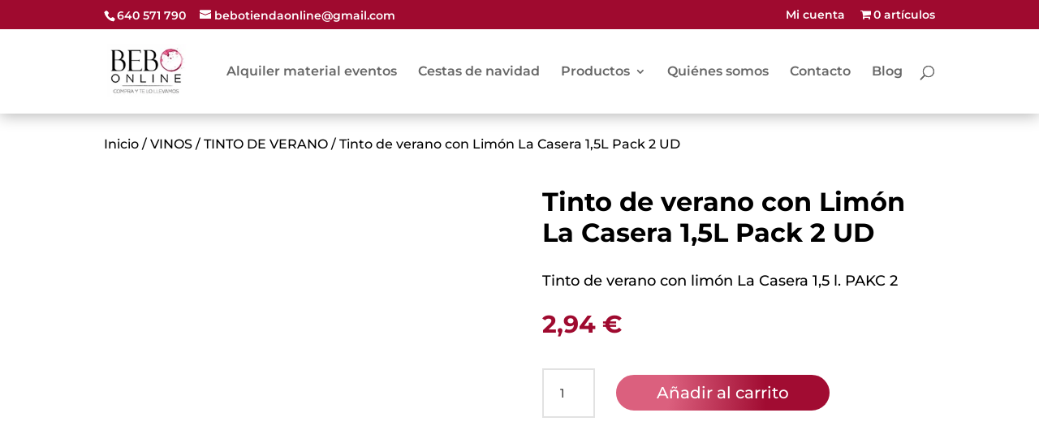

--- FILE ---
content_type: text/html; charset=utf-8
request_url: https://www.google.com/recaptcha/api2/anchor?ar=1&k=6LcmM70fAAAAAMhjcyKpm7-4oaHy938Esapl5_jg&co=aHR0cHM6Ly9iZWJvLW9ubGluZS5lczo0NDM.&hl=en&v=7gg7H51Q-naNfhmCP3_R47ho&size=invisible&anchor-ms=20000&execute-ms=30000&cb=nbsl88mnonwu
body_size: 48163
content:
<!DOCTYPE HTML><html dir="ltr" lang="en"><head><meta http-equiv="Content-Type" content="text/html; charset=UTF-8">
<meta http-equiv="X-UA-Compatible" content="IE=edge">
<title>reCAPTCHA</title>
<style type="text/css">
/* cyrillic-ext */
@font-face {
  font-family: 'Roboto';
  font-style: normal;
  font-weight: 400;
  font-stretch: 100%;
  src: url(//fonts.gstatic.com/s/roboto/v48/KFO7CnqEu92Fr1ME7kSn66aGLdTylUAMa3GUBHMdazTgWw.woff2) format('woff2');
  unicode-range: U+0460-052F, U+1C80-1C8A, U+20B4, U+2DE0-2DFF, U+A640-A69F, U+FE2E-FE2F;
}
/* cyrillic */
@font-face {
  font-family: 'Roboto';
  font-style: normal;
  font-weight: 400;
  font-stretch: 100%;
  src: url(//fonts.gstatic.com/s/roboto/v48/KFO7CnqEu92Fr1ME7kSn66aGLdTylUAMa3iUBHMdazTgWw.woff2) format('woff2');
  unicode-range: U+0301, U+0400-045F, U+0490-0491, U+04B0-04B1, U+2116;
}
/* greek-ext */
@font-face {
  font-family: 'Roboto';
  font-style: normal;
  font-weight: 400;
  font-stretch: 100%;
  src: url(//fonts.gstatic.com/s/roboto/v48/KFO7CnqEu92Fr1ME7kSn66aGLdTylUAMa3CUBHMdazTgWw.woff2) format('woff2');
  unicode-range: U+1F00-1FFF;
}
/* greek */
@font-face {
  font-family: 'Roboto';
  font-style: normal;
  font-weight: 400;
  font-stretch: 100%;
  src: url(//fonts.gstatic.com/s/roboto/v48/KFO7CnqEu92Fr1ME7kSn66aGLdTylUAMa3-UBHMdazTgWw.woff2) format('woff2');
  unicode-range: U+0370-0377, U+037A-037F, U+0384-038A, U+038C, U+038E-03A1, U+03A3-03FF;
}
/* math */
@font-face {
  font-family: 'Roboto';
  font-style: normal;
  font-weight: 400;
  font-stretch: 100%;
  src: url(//fonts.gstatic.com/s/roboto/v48/KFO7CnqEu92Fr1ME7kSn66aGLdTylUAMawCUBHMdazTgWw.woff2) format('woff2');
  unicode-range: U+0302-0303, U+0305, U+0307-0308, U+0310, U+0312, U+0315, U+031A, U+0326-0327, U+032C, U+032F-0330, U+0332-0333, U+0338, U+033A, U+0346, U+034D, U+0391-03A1, U+03A3-03A9, U+03B1-03C9, U+03D1, U+03D5-03D6, U+03F0-03F1, U+03F4-03F5, U+2016-2017, U+2034-2038, U+203C, U+2040, U+2043, U+2047, U+2050, U+2057, U+205F, U+2070-2071, U+2074-208E, U+2090-209C, U+20D0-20DC, U+20E1, U+20E5-20EF, U+2100-2112, U+2114-2115, U+2117-2121, U+2123-214F, U+2190, U+2192, U+2194-21AE, U+21B0-21E5, U+21F1-21F2, U+21F4-2211, U+2213-2214, U+2216-22FF, U+2308-230B, U+2310, U+2319, U+231C-2321, U+2336-237A, U+237C, U+2395, U+239B-23B7, U+23D0, U+23DC-23E1, U+2474-2475, U+25AF, U+25B3, U+25B7, U+25BD, U+25C1, U+25CA, U+25CC, U+25FB, U+266D-266F, U+27C0-27FF, U+2900-2AFF, U+2B0E-2B11, U+2B30-2B4C, U+2BFE, U+3030, U+FF5B, U+FF5D, U+1D400-1D7FF, U+1EE00-1EEFF;
}
/* symbols */
@font-face {
  font-family: 'Roboto';
  font-style: normal;
  font-weight: 400;
  font-stretch: 100%;
  src: url(//fonts.gstatic.com/s/roboto/v48/KFO7CnqEu92Fr1ME7kSn66aGLdTylUAMaxKUBHMdazTgWw.woff2) format('woff2');
  unicode-range: U+0001-000C, U+000E-001F, U+007F-009F, U+20DD-20E0, U+20E2-20E4, U+2150-218F, U+2190, U+2192, U+2194-2199, U+21AF, U+21E6-21F0, U+21F3, U+2218-2219, U+2299, U+22C4-22C6, U+2300-243F, U+2440-244A, U+2460-24FF, U+25A0-27BF, U+2800-28FF, U+2921-2922, U+2981, U+29BF, U+29EB, U+2B00-2BFF, U+4DC0-4DFF, U+FFF9-FFFB, U+10140-1018E, U+10190-1019C, U+101A0, U+101D0-101FD, U+102E0-102FB, U+10E60-10E7E, U+1D2C0-1D2D3, U+1D2E0-1D37F, U+1F000-1F0FF, U+1F100-1F1AD, U+1F1E6-1F1FF, U+1F30D-1F30F, U+1F315, U+1F31C, U+1F31E, U+1F320-1F32C, U+1F336, U+1F378, U+1F37D, U+1F382, U+1F393-1F39F, U+1F3A7-1F3A8, U+1F3AC-1F3AF, U+1F3C2, U+1F3C4-1F3C6, U+1F3CA-1F3CE, U+1F3D4-1F3E0, U+1F3ED, U+1F3F1-1F3F3, U+1F3F5-1F3F7, U+1F408, U+1F415, U+1F41F, U+1F426, U+1F43F, U+1F441-1F442, U+1F444, U+1F446-1F449, U+1F44C-1F44E, U+1F453, U+1F46A, U+1F47D, U+1F4A3, U+1F4B0, U+1F4B3, U+1F4B9, U+1F4BB, U+1F4BF, U+1F4C8-1F4CB, U+1F4D6, U+1F4DA, U+1F4DF, U+1F4E3-1F4E6, U+1F4EA-1F4ED, U+1F4F7, U+1F4F9-1F4FB, U+1F4FD-1F4FE, U+1F503, U+1F507-1F50B, U+1F50D, U+1F512-1F513, U+1F53E-1F54A, U+1F54F-1F5FA, U+1F610, U+1F650-1F67F, U+1F687, U+1F68D, U+1F691, U+1F694, U+1F698, U+1F6AD, U+1F6B2, U+1F6B9-1F6BA, U+1F6BC, U+1F6C6-1F6CF, U+1F6D3-1F6D7, U+1F6E0-1F6EA, U+1F6F0-1F6F3, U+1F6F7-1F6FC, U+1F700-1F7FF, U+1F800-1F80B, U+1F810-1F847, U+1F850-1F859, U+1F860-1F887, U+1F890-1F8AD, U+1F8B0-1F8BB, U+1F8C0-1F8C1, U+1F900-1F90B, U+1F93B, U+1F946, U+1F984, U+1F996, U+1F9E9, U+1FA00-1FA6F, U+1FA70-1FA7C, U+1FA80-1FA89, U+1FA8F-1FAC6, U+1FACE-1FADC, U+1FADF-1FAE9, U+1FAF0-1FAF8, U+1FB00-1FBFF;
}
/* vietnamese */
@font-face {
  font-family: 'Roboto';
  font-style: normal;
  font-weight: 400;
  font-stretch: 100%;
  src: url(//fonts.gstatic.com/s/roboto/v48/KFO7CnqEu92Fr1ME7kSn66aGLdTylUAMa3OUBHMdazTgWw.woff2) format('woff2');
  unicode-range: U+0102-0103, U+0110-0111, U+0128-0129, U+0168-0169, U+01A0-01A1, U+01AF-01B0, U+0300-0301, U+0303-0304, U+0308-0309, U+0323, U+0329, U+1EA0-1EF9, U+20AB;
}
/* latin-ext */
@font-face {
  font-family: 'Roboto';
  font-style: normal;
  font-weight: 400;
  font-stretch: 100%;
  src: url(//fonts.gstatic.com/s/roboto/v48/KFO7CnqEu92Fr1ME7kSn66aGLdTylUAMa3KUBHMdazTgWw.woff2) format('woff2');
  unicode-range: U+0100-02BA, U+02BD-02C5, U+02C7-02CC, U+02CE-02D7, U+02DD-02FF, U+0304, U+0308, U+0329, U+1D00-1DBF, U+1E00-1E9F, U+1EF2-1EFF, U+2020, U+20A0-20AB, U+20AD-20C0, U+2113, U+2C60-2C7F, U+A720-A7FF;
}
/* latin */
@font-face {
  font-family: 'Roboto';
  font-style: normal;
  font-weight: 400;
  font-stretch: 100%;
  src: url(//fonts.gstatic.com/s/roboto/v48/KFO7CnqEu92Fr1ME7kSn66aGLdTylUAMa3yUBHMdazQ.woff2) format('woff2');
  unicode-range: U+0000-00FF, U+0131, U+0152-0153, U+02BB-02BC, U+02C6, U+02DA, U+02DC, U+0304, U+0308, U+0329, U+2000-206F, U+20AC, U+2122, U+2191, U+2193, U+2212, U+2215, U+FEFF, U+FFFD;
}
/* cyrillic-ext */
@font-face {
  font-family: 'Roboto';
  font-style: normal;
  font-weight: 500;
  font-stretch: 100%;
  src: url(//fonts.gstatic.com/s/roboto/v48/KFO7CnqEu92Fr1ME7kSn66aGLdTylUAMa3GUBHMdazTgWw.woff2) format('woff2');
  unicode-range: U+0460-052F, U+1C80-1C8A, U+20B4, U+2DE0-2DFF, U+A640-A69F, U+FE2E-FE2F;
}
/* cyrillic */
@font-face {
  font-family: 'Roboto';
  font-style: normal;
  font-weight: 500;
  font-stretch: 100%;
  src: url(//fonts.gstatic.com/s/roboto/v48/KFO7CnqEu92Fr1ME7kSn66aGLdTylUAMa3iUBHMdazTgWw.woff2) format('woff2');
  unicode-range: U+0301, U+0400-045F, U+0490-0491, U+04B0-04B1, U+2116;
}
/* greek-ext */
@font-face {
  font-family: 'Roboto';
  font-style: normal;
  font-weight: 500;
  font-stretch: 100%;
  src: url(//fonts.gstatic.com/s/roboto/v48/KFO7CnqEu92Fr1ME7kSn66aGLdTylUAMa3CUBHMdazTgWw.woff2) format('woff2');
  unicode-range: U+1F00-1FFF;
}
/* greek */
@font-face {
  font-family: 'Roboto';
  font-style: normal;
  font-weight: 500;
  font-stretch: 100%;
  src: url(//fonts.gstatic.com/s/roboto/v48/KFO7CnqEu92Fr1ME7kSn66aGLdTylUAMa3-UBHMdazTgWw.woff2) format('woff2');
  unicode-range: U+0370-0377, U+037A-037F, U+0384-038A, U+038C, U+038E-03A1, U+03A3-03FF;
}
/* math */
@font-face {
  font-family: 'Roboto';
  font-style: normal;
  font-weight: 500;
  font-stretch: 100%;
  src: url(//fonts.gstatic.com/s/roboto/v48/KFO7CnqEu92Fr1ME7kSn66aGLdTylUAMawCUBHMdazTgWw.woff2) format('woff2');
  unicode-range: U+0302-0303, U+0305, U+0307-0308, U+0310, U+0312, U+0315, U+031A, U+0326-0327, U+032C, U+032F-0330, U+0332-0333, U+0338, U+033A, U+0346, U+034D, U+0391-03A1, U+03A3-03A9, U+03B1-03C9, U+03D1, U+03D5-03D6, U+03F0-03F1, U+03F4-03F5, U+2016-2017, U+2034-2038, U+203C, U+2040, U+2043, U+2047, U+2050, U+2057, U+205F, U+2070-2071, U+2074-208E, U+2090-209C, U+20D0-20DC, U+20E1, U+20E5-20EF, U+2100-2112, U+2114-2115, U+2117-2121, U+2123-214F, U+2190, U+2192, U+2194-21AE, U+21B0-21E5, U+21F1-21F2, U+21F4-2211, U+2213-2214, U+2216-22FF, U+2308-230B, U+2310, U+2319, U+231C-2321, U+2336-237A, U+237C, U+2395, U+239B-23B7, U+23D0, U+23DC-23E1, U+2474-2475, U+25AF, U+25B3, U+25B7, U+25BD, U+25C1, U+25CA, U+25CC, U+25FB, U+266D-266F, U+27C0-27FF, U+2900-2AFF, U+2B0E-2B11, U+2B30-2B4C, U+2BFE, U+3030, U+FF5B, U+FF5D, U+1D400-1D7FF, U+1EE00-1EEFF;
}
/* symbols */
@font-face {
  font-family: 'Roboto';
  font-style: normal;
  font-weight: 500;
  font-stretch: 100%;
  src: url(//fonts.gstatic.com/s/roboto/v48/KFO7CnqEu92Fr1ME7kSn66aGLdTylUAMaxKUBHMdazTgWw.woff2) format('woff2');
  unicode-range: U+0001-000C, U+000E-001F, U+007F-009F, U+20DD-20E0, U+20E2-20E4, U+2150-218F, U+2190, U+2192, U+2194-2199, U+21AF, U+21E6-21F0, U+21F3, U+2218-2219, U+2299, U+22C4-22C6, U+2300-243F, U+2440-244A, U+2460-24FF, U+25A0-27BF, U+2800-28FF, U+2921-2922, U+2981, U+29BF, U+29EB, U+2B00-2BFF, U+4DC0-4DFF, U+FFF9-FFFB, U+10140-1018E, U+10190-1019C, U+101A0, U+101D0-101FD, U+102E0-102FB, U+10E60-10E7E, U+1D2C0-1D2D3, U+1D2E0-1D37F, U+1F000-1F0FF, U+1F100-1F1AD, U+1F1E6-1F1FF, U+1F30D-1F30F, U+1F315, U+1F31C, U+1F31E, U+1F320-1F32C, U+1F336, U+1F378, U+1F37D, U+1F382, U+1F393-1F39F, U+1F3A7-1F3A8, U+1F3AC-1F3AF, U+1F3C2, U+1F3C4-1F3C6, U+1F3CA-1F3CE, U+1F3D4-1F3E0, U+1F3ED, U+1F3F1-1F3F3, U+1F3F5-1F3F7, U+1F408, U+1F415, U+1F41F, U+1F426, U+1F43F, U+1F441-1F442, U+1F444, U+1F446-1F449, U+1F44C-1F44E, U+1F453, U+1F46A, U+1F47D, U+1F4A3, U+1F4B0, U+1F4B3, U+1F4B9, U+1F4BB, U+1F4BF, U+1F4C8-1F4CB, U+1F4D6, U+1F4DA, U+1F4DF, U+1F4E3-1F4E6, U+1F4EA-1F4ED, U+1F4F7, U+1F4F9-1F4FB, U+1F4FD-1F4FE, U+1F503, U+1F507-1F50B, U+1F50D, U+1F512-1F513, U+1F53E-1F54A, U+1F54F-1F5FA, U+1F610, U+1F650-1F67F, U+1F687, U+1F68D, U+1F691, U+1F694, U+1F698, U+1F6AD, U+1F6B2, U+1F6B9-1F6BA, U+1F6BC, U+1F6C6-1F6CF, U+1F6D3-1F6D7, U+1F6E0-1F6EA, U+1F6F0-1F6F3, U+1F6F7-1F6FC, U+1F700-1F7FF, U+1F800-1F80B, U+1F810-1F847, U+1F850-1F859, U+1F860-1F887, U+1F890-1F8AD, U+1F8B0-1F8BB, U+1F8C0-1F8C1, U+1F900-1F90B, U+1F93B, U+1F946, U+1F984, U+1F996, U+1F9E9, U+1FA00-1FA6F, U+1FA70-1FA7C, U+1FA80-1FA89, U+1FA8F-1FAC6, U+1FACE-1FADC, U+1FADF-1FAE9, U+1FAF0-1FAF8, U+1FB00-1FBFF;
}
/* vietnamese */
@font-face {
  font-family: 'Roboto';
  font-style: normal;
  font-weight: 500;
  font-stretch: 100%;
  src: url(//fonts.gstatic.com/s/roboto/v48/KFO7CnqEu92Fr1ME7kSn66aGLdTylUAMa3OUBHMdazTgWw.woff2) format('woff2');
  unicode-range: U+0102-0103, U+0110-0111, U+0128-0129, U+0168-0169, U+01A0-01A1, U+01AF-01B0, U+0300-0301, U+0303-0304, U+0308-0309, U+0323, U+0329, U+1EA0-1EF9, U+20AB;
}
/* latin-ext */
@font-face {
  font-family: 'Roboto';
  font-style: normal;
  font-weight: 500;
  font-stretch: 100%;
  src: url(//fonts.gstatic.com/s/roboto/v48/KFO7CnqEu92Fr1ME7kSn66aGLdTylUAMa3KUBHMdazTgWw.woff2) format('woff2');
  unicode-range: U+0100-02BA, U+02BD-02C5, U+02C7-02CC, U+02CE-02D7, U+02DD-02FF, U+0304, U+0308, U+0329, U+1D00-1DBF, U+1E00-1E9F, U+1EF2-1EFF, U+2020, U+20A0-20AB, U+20AD-20C0, U+2113, U+2C60-2C7F, U+A720-A7FF;
}
/* latin */
@font-face {
  font-family: 'Roboto';
  font-style: normal;
  font-weight: 500;
  font-stretch: 100%;
  src: url(//fonts.gstatic.com/s/roboto/v48/KFO7CnqEu92Fr1ME7kSn66aGLdTylUAMa3yUBHMdazQ.woff2) format('woff2');
  unicode-range: U+0000-00FF, U+0131, U+0152-0153, U+02BB-02BC, U+02C6, U+02DA, U+02DC, U+0304, U+0308, U+0329, U+2000-206F, U+20AC, U+2122, U+2191, U+2193, U+2212, U+2215, U+FEFF, U+FFFD;
}
/* cyrillic-ext */
@font-face {
  font-family: 'Roboto';
  font-style: normal;
  font-weight: 900;
  font-stretch: 100%;
  src: url(//fonts.gstatic.com/s/roboto/v48/KFO7CnqEu92Fr1ME7kSn66aGLdTylUAMa3GUBHMdazTgWw.woff2) format('woff2');
  unicode-range: U+0460-052F, U+1C80-1C8A, U+20B4, U+2DE0-2DFF, U+A640-A69F, U+FE2E-FE2F;
}
/* cyrillic */
@font-face {
  font-family: 'Roboto';
  font-style: normal;
  font-weight: 900;
  font-stretch: 100%;
  src: url(//fonts.gstatic.com/s/roboto/v48/KFO7CnqEu92Fr1ME7kSn66aGLdTylUAMa3iUBHMdazTgWw.woff2) format('woff2');
  unicode-range: U+0301, U+0400-045F, U+0490-0491, U+04B0-04B1, U+2116;
}
/* greek-ext */
@font-face {
  font-family: 'Roboto';
  font-style: normal;
  font-weight: 900;
  font-stretch: 100%;
  src: url(//fonts.gstatic.com/s/roboto/v48/KFO7CnqEu92Fr1ME7kSn66aGLdTylUAMa3CUBHMdazTgWw.woff2) format('woff2');
  unicode-range: U+1F00-1FFF;
}
/* greek */
@font-face {
  font-family: 'Roboto';
  font-style: normal;
  font-weight: 900;
  font-stretch: 100%;
  src: url(//fonts.gstatic.com/s/roboto/v48/KFO7CnqEu92Fr1ME7kSn66aGLdTylUAMa3-UBHMdazTgWw.woff2) format('woff2');
  unicode-range: U+0370-0377, U+037A-037F, U+0384-038A, U+038C, U+038E-03A1, U+03A3-03FF;
}
/* math */
@font-face {
  font-family: 'Roboto';
  font-style: normal;
  font-weight: 900;
  font-stretch: 100%;
  src: url(//fonts.gstatic.com/s/roboto/v48/KFO7CnqEu92Fr1ME7kSn66aGLdTylUAMawCUBHMdazTgWw.woff2) format('woff2');
  unicode-range: U+0302-0303, U+0305, U+0307-0308, U+0310, U+0312, U+0315, U+031A, U+0326-0327, U+032C, U+032F-0330, U+0332-0333, U+0338, U+033A, U+0346, U+034D, U+0391-03A1, U+03A3-03A9, U+03B1-03C9, U+03D1, U+03D5-03D6, U+03F0-03F1, U+03F4-03F5, U+2016-2017, U+2034-2038, U+203C, U+2040, U+2043, U+2047, U+2050, U+2057, U+205F, U+2070-2071, U+2074-208E, U+2090-209C, U+20D0-20DC, U+20E1, U+20E5-20EF, U+2100-2112, U+2114-2115, U+2117-2121, U+2123-214F, U+2190, U+2192, U+2194-21AE, U+21B0-21E5, U+21F1-21F2, U+21F4-2211, U+2213-2214, U+2216-22FF, U+2308-230B, U+2310, U+2319, U+231C-2321, U+2336-237A, U+237C, U+2395, U+239B-23B7, U+23D0, U+23DC-23E1, U+2474-2475, U+25AF, U+25B3, U+25B7, U+25BD, U+25C1, U+25CA, U+25CC, U+25FB, U+266D-266F, U+27C0-27FF, U+2900-2AFF, U+2B0E-2B11, U+2B30-2B4C, U+2BFE, U+3030, U+FF5B, U+FF5D, U+1D400-1D7FF, U+1EE00-1EEFF;
}
/* symbols */
@font-face {
  font-family: 'Roboto';
  font-style: normal;
  font-weight: 900;
  font-stretch: 100%;
  src: url(//fonts.gstatic.com/s/roboto/v48/KFO7CnqEu92Fr1ME7kSn66aGLdTylUAMaxKUBHMdazTgWw.woff2) format('woff2');
  unicode-range: U+0001-000C, U+000E-001F, U+007F-009F, U+20DD-20E0, U+20E2-20E4, U+2150-218F, U+2190, U+2192, U+2194-2199, U+21AF, U+21E6-21F0, U+21F3, U+2218-2219, U+2299, U+22C4-22C6, U+2300-243F, U+2440-244A, U+2460-24FF, U+25A0-27BF, U+2800-28FF, U+2921-2922, U+2981, U+29BF, U+29EB, U+2B00-2BFF, U+4DC0-4DFF, U+FFF9-FFFB, U+10140-1018E, U+10190-1019C, U+101A0, U+101D0-101FD, U+102E0-102FB, U+10E60-10E7E, U+1D2C0-1D2D3, U+1D2E0-1D37F, U+1F000-1F0FF, U+1F100-1F1AD, U+1F1E6-1F1FF, U+1F30D-1F30F, U+1F315, U+1F31C, U+1F31E, U+1F320-1F32C, U+1F336, U+1F378, U+1F37D, U+1F382, U+1F393-1F39F, U+1F3A7-1F3A8, U+1F3AC-1F3AF, U+1F3C2, U+1F3C4-1F3C6, U+1F3CA-1F3CE, U+1F3D4-1F3E0, U+1F3ED, U+1F3F1-1F3F3, U+1F3F5-1F3F7, U+1F408, U+1F415, U+1F41F, U+1F426, U+1F43F, U+1F441-1F442, U+1F444, U+1F446-1F449, U+1F44C-1F44E, U+1F453, U+1F46A, U+1F47D, U+1F4A3, U+1F4B0, U+1F4B3, U+1F4B9, U+1F4BB, U+1F4BF, U+1F4C8-1F4CB, U+1F4D6, U+1F4DA, U+1F4DF, U+1F4E3-1F4E6, U+1F4EA-1F4ED, U+1F4F7, U+1F4F9-1F4FB, U+1F4FD-1F4FE, U+1F503, U+1F507-1F50B, U+1F50D, U+1F512-1F513, U+1F53E-1F54A, U+1F54F-1F5FA, U+1F610, U+1F650-1F67F, U+1F687, U+1F68D, U+1F691, U+1F694, U+1F698, U+1F6AD, U+1F6B2, U+1F6B9-1F6BA, U+1F6BC, U+1F6C6-1F6CF, U+1F6D3-1F6D7, U+1F6E0-1F6EA, U+1F6F0-1F6F3, U+1F6F7-1F6FC, U+1F700-1F7FF, U+1F800-1F80B, U+1F810-1F847, U+1F850-1F859, U+1F860-1F887, U+1F890-1F8AD, U+1F8B0-1F8BB, U+1F8C0-1F8C1, U+1F900-1F90B, U+1F93B, U+1F946, U+1F984, U+1F996, U+1F9E9, U+1FA00-1FA6F, U+1FA70-1FA7C, U+1FA80-1FA89, U+1FA8F-1FAC6, U+1FACE-1FADC, U+1FADF-1FAE9, U+1FAF0-1FAF8, U+1FB00-1FBFF;
}
/* vietnamese */
@font-face {
  font-family: 'Roboto';
  font-style: normal;
  font-weight: 900;
  font-stretch: 100%;
  src: url(//fonts.gstatic.com/s/roboto/v48/KFO7CnqEu92Fr1ME7kSn66aGLdTylUAMa3OUBHMdazTgWw.woff2) format('woff2');
  unicode-range: U+0102-0103, U+0110-0111, U+0128-0129, U+0168-0169, U+01A0-01A1, U+01AF-01B0, U+0300-0301, U+0303-0304, U+0308-0309, U+0323, U+0329, U+1EA0-1EF9, U+20AB;
}
/* latin-ext */
@font-face {
  font-family: 'Roboto';
  font-style: normal;
  font-weight: 900;
  font-stretch: 100%;
  src: url(//fonts.gstatic.com/s/roboto/v48/KFO7CnqEu92Fr1ME7kSn66aGLdTylUAMa3KUBHMdazTgWw.woff2) format('woff2');
  unicode-range: U+0100-02BA, U+02BD-02C5, U+02C7-02CC, U+02CE-02D7, U+02DD-02FF, U+0304, U+0308, U+0329, U+1D00-1DBF, U+1E00-1E9F, U+1EF2-1EFF, U+2020, U+20A0-20AB, U+20AD-20C0, U+2113, U+2C60-2C7F, U+A720-A7FF;
}
/* latin */
@font-face {
  font-family: 'Roboto';
  font-style: normal;
  font-weight: 900;
  font-stretch: 100%;
  src: url(//fonts.gstatic.com/s/roboto/v48/KFO7CnqEu92Fr1ME7kSn66aGLdTylUAMa3yUBHMdazQ.woff2) format('woff2');
  unicode-range: U+0000-00FF, U+0131, U+0152-0153, U+02BB-02BC, U+02C6, U+02DA, U+02DC, U+0304, U+0308, U+0329, U+2000-206F, U+20AC, U+2122, U+2191, U+2193, U+2212, U+2215, U+FEFF, U+FFFD;
}

</style>
<link rel="stylesheet" type="text/css" href="https://www.gstatic.com/recaptcha/releases/7gg7H51Q-naNfhmCP3_R47ho/styles__ltr.css">
<script nonce="GvQDo_eprtsGZQfOwdXelw" type="text/javascript">window['__recaptcha_api'] = 'https://www.google.com/recaptcha/api2/';</script>
<script type="text/javascript" src="https://www.gstatic.com/recaptcha/releases/7gg7H51Q-naNfhmCP3_R47ho/recaptcha__en.js" nonce="GvQDo_eprtsGZQfOwdXelw">
      
    </script></head>
<body><div id="rc-anchor-alert" class="rc-anchor-alert"></div>
<input type="hidden" id="recaptcha-token" value="[base64]">
<script type="text/javascript" nonce="GvQDo_eprtsGZQfOwdXelw">
      recaptcha.anchor.Main.init("[\x22ainput\x22,[\x22bgdata\x22,\x22\x22,\[base64]/[base64]/bmV3IFpbdF0obVswXSk6Sz09Mj9uZXcgWlt0XShtWzBdLG1bMV0pOks9PTM/bmV3IFpbdF0obVswXSxtWzFdLG1bMl0pOks9PTQ/[base64]/[base64]/[base64]/[base64]/[base64]/[base64]/[base64]/[base64]/[base64]/[base64]/[base64]/[base64]/[base64]/[base64]\\u003d\\u003d\x22,\[base64]\x22,\x22w4/ChhXDuFIXMsO/wrRfVsO/w73DtMKpwqtbO30Dwr/CrsOWbilcVjHChxQfY8OKS8KcKXlDw7rDswnDqcK4fcOSSsKnNcOmYMKMJ8OPwpdJwpxUMADDgCcZKGnDrivDvgEtwrUuAR59RTU6DxfCvsKeQMOPCsKTw4zDoS/CmhzDrMOKwqXDrWxEw4PCu8O7w4Q/DsKeZsOqwrXCoDzCjA7DhD82ZMK1YGXDtw5/P8Kyw6kSw45YecK6aCIgw5rCuRF1bz8dw4PDhsK9Hy/[base64]/[base64]/CqxpJPsKJacKWcMKUXMK9w5h0QsKQdVFuwqFSI8KOw7jDmgkMJltheVQsw5TDsMK5w4YueMOWLg8aeAxgcsKAM0tSET9dBTF7wpQ+csONw7cgwqrCn8ONwqxBdT5FBcKkw5h1wqjDj8O2TcOEQ8Olw5/CqcKNP1gnwqPCp8KCKcKKd8KqwpfCssOaw4pXWWswT8OIRRtPP0Qjw5bCmsKreERTVnNzG8K9wpxsw7l8w5YIwrY/w6PCiUAqBcO4w44dVMOYwq/DmAIWw4XDl3jCjsKmd0rCvsOAVTg+w4Ruw51Cw6BaV8K5f8OnK2PChcO5H8KrdTIVe8ORwrY5w6RbL8OsR2opwpXCoVYyCcK+PEvDmkfDsMKdw7nCmFNdbMK/H8K9KDTDh8OSPRzClcObX0nCtcKNSUfDssKcKwrClhfDlyLCtwvDnVLDvCEhwoTCmMO/RcKBw7ojwoRswrLCvMKBHEFJISBJwoPDhMKnw7wcwobCnGLCgBEhKFrCisKVZADDt8KYPFzDu8Koe0vDkTzDnsOWBSjCvRnDpMKGwpdufMOxFk9pw7F3wovCjcKWw5x2Cz0mw6HDrsK9I8OVwprDrcOMw7t3wr4/LRRgGB/[base64]/DrnXDniLCp8KWwoE6McO9w5vCiD7CjcOIEFfDoUhHSTBnFcK8asKbByLDj3QFw74sBHfDrcKPw5/CnsOAKgEYw5/DskxIaCrCp8K/woPDs8OKw5nDgMKuw4XDgsK/wr1ha0vCr8KMaGI+E8OywpEww4PChMOyw6zCvxDDkcKfwrzCp8KKwr4DZMOfH3HDjcKJf8KvQsOQw4LDn0lpwpdbw4B2bMKZVBfDj8K6wr/CjiLDm8KOw43CoMOcEk0vwpPDocKTwqrDrjxCw75cLsKRw4oNf8ONwoR+w6VAeyZKX2fDkz4FSVtXw6hRwr/DvsOwwpTDmQ9XwqNOwrgjL1AqwoTDq8O5RsKPcsKadcOqVmkHwqxew6rDgh3DvT7CsncQdsKcw6RZU8OawrZaw7DDm0PDiHgGwqjDtcKqw4vCtMO4JMOjwqrDpMKVwph8RcK2XgpYw6bCv8OxwpvCn10YABQBEsKbNkjCtcKheifDq8KMw6fDlMKsw6bChsO/ccOcw5PDksOAV8KVcMKAwqkOJGrCjUhnUcKMw6XDo8KbX8Ope8O0w48vJnvCjy7DvghEDS1/[base64]/DrMOgX8KDwrHCqhLDj0Atw6bDtipccxhtDm/Dsz9/D8OvUxjDsMOcwr9NJglKwq4bwoJJCknCiMKqUD9gS24FwovDrMOaKAbClHjDgl0SasOYdsKyw4QrwprDhMKAw7zCicO3wpg+McKQw6pUMMKhw77CsVnCi8OJwqTCqn5Rw4/ChE7CrBrDmcOSfRTDkU9GwqvCqCYgw4vDmMKVw7DDoBvCnsOVw7FmwpLDrmzCg8KWcAUjwobDpg7Dj8KQeMKDecOjFwLClVAyb8K2K8K2JBTCo8Kdw4RoASHDth8KGsKqw43DvsOEBMO+KcK/O8KOw7PDvH/DuhHCoMKdMsKiw5FLw5nDkE1EKGbDiS3CkmhUfFtrwq7DvnzCm8K5J2LCo8O4ZsKhfsO/dD7CqcO5wqHDkcKEUDrCpE3Dmlc4w7vCpsKlw4LCksKYwrJSG1vCjcKGwrAuBMKIw77CkijDpMK/w4fDl1BMFMOQwocxVMKtwrjCsX9VIF/Dp04hw4fDgcKbw7QnWnbCsiJ5w6XCnygDAGLDpng4a8K1w7pHNcKJMCFdw7LDqcKuwqbDocK7w6DCp3PDhMKRw6/CuWTDqsOXw5PCrsK6wrJYNx/DpMKew7HDrcOpex8mKX3DisOfw7IjcMOwd8OnwqxpasKgw5g/wqXCpMO7wo3DmsKcwpDCs1zDjD/DtUDDqcOQaMK/ZMOCesKiwpfDsMOEPivDtVhlwq59wqJBw7fCk8OGwoJ2wqLDsG8eWEENwrAaw6fDtF/CmEJMwrXCog5PK0PDiGpYwrbCryvDqMO2S0NHQMKnw6/CqsOnw7cWMcKKw5jDjzTCvAXDlV4+w6EzZ0cvwp5qwqhYw5EuFcK2Uj7Dl8O/dw7DlDLDqATDvsOnRSU9w4rDhMOOSSPDgMKNXsKdwpA9X8Oywro/ZkVdVlJewovDocK2TcO8w63CicOceMOGw7RREMOXEVTCnmHDrzTCr8KRwojCtlAZwohMHMKSLsKvEcK1HMObfxbDmMOZwqQRADPCsCdMw7HCgCpGw6trPXdow5Ibw4ACw5LCpMKZfsKACCkFw5YAF8OgwqLCksOkd0jCtnwNw5YQwpzDjMOFGi/DqsOyeAXDtsKwwr7Ds8Oow7LClMOeYsKRBQTDmcKLFMOgwr1nfULDnMOmwr19YcOowpvCgTg4RcOjJMKPwr/CosKMAiDCrMOpH8Klw63CjA3CnwHDkcO1HQYTwp3DncO5XQkaw6pAwql5MMOHwqtIKsOTwrjDrTfCnD8MHcKiw4vCszhVw4fCkTwhw6NTw7R2w4I+JnrDsxDCn2LDucKXZcOnCsKyw5vCpsOxwr4pwo/DtMK5FMO0w5lew50PbhoKBDQJwobCn8KgMgnDo8KkbMK1E8KGKirCosOZwpzDrzAaXgvDtcK+X8O5wqYgTxDDqltiwp/Cpj3Cr3/ChMO5TsOWVE/Dmj3DpRzDiMODw7jDtcOKwoHDsxE2wo7CssKAIcOewpF6XMK7a8K7w4g3O8K5wqVPUsKEw7DCszcrKgfCtMOzbzRxwrdZw4DCn8KwPMKUwqB0w6zCkcKDBnoGEMKCBcOgw5rCjlzCpMOXw7HCvcOuMcOXwoPDm8KXGynCocOlJ8OmwqE4IRYpGMKAw5JdK8Oewo/CvzLDq8OLXwbDun/DrsK0IcKZw6DCpsKOw6EZw68/[base64]/wo/DtlrCjDrDmUXDqhvCjcOEw7XDlsKgw6IJw73DrBDCkcOlKF9awqAwwoPDtMK3wpDCj8OfwqNewrXDiMK7EVLCtUzCv3NaN8K3dsOZGURSbg/DmXEVw6YtwoDDnGQhwqs5w7ZkJBHCrcKkwr/DmsKTVcOmScKJVXXDtg3Cg2vCmcOSLCHCncOFTG4iw4bCjUTCq8O2woTDjmnDkTl8wq0DFsOuaQoawoQcYC/[base64]/aljCr245fMONw6Jaw7zDusOmTMK2w7nDqyJPR3rDqcKrw4PCnwvDtcO/XcOGCcOFYQjDqsOJwqbDv8OOwoDDhMK0LgDDhW17wr4AN8K8HsOCeh/CnAB/[base64]/[base64]/Ct8OEwpPCpsOQdU/CoMKhLsK3wpbCsEVKKcOowpnChcKPwpzDoV3ClcK2Ty5uWsOXJcKdUTtkW8OjJlzCjsKCDyw/w54aYVtbw5zDmsOEw6PCscOJBRBfwroAwrc/w4LDvCwswrwtwrnCvsKIfcKow4vCugLCmMKvYBIIfMKpw6fChHsTRi/DgSPDqB9VwovDsMKDeTTDkkY1AMOaw7vDrUPDu8O/wp9fwoseKGMMAyNIw7LDmcOUwrpNGT/DqRvCjcKzw6fClTHCq8OFATrCksKHEcKsFsKxw6bCqFDDocKmw4HCsx7DoMOQw5rCq8Okw7RXw70MZcO0aBLCj8KGwpbDlWPCpMOiwrvDvCNAE8Ovw6vDlRbClHnClsKQM1PDgTjCqMOPXX/ChwcDBMKSw5fDoAZqLxbDtsKiw5IufG9qworDmxHDpkJRLAE3wpHCqQdgYW5YASLClnZmw6/Dk3jCtDTDo8KewofDvXQkwp9rbMO0w73DkMK2wpfCh0YLw61Yw6fDv8KYE0AqwpHDlsOewp7ChjrCoMOwDTt4wqkjdyMVwpjDjDAcw6BBw78FRsK9YGA7wpJEM8KHw7IFAsO3wq7Dp8Orw5Inw5HCjsOUZMK/w5fDu8O/GMOMT8Kyw5kXwpzCmCBrDkjCpAkLPTDCjMKDw5bDtMOjwoXDj8Ohw5zDvFo/w5nCmMKBw5XCrxVrC8O2YjoqYjjDnRzDk0DCs8KVc8O5QzU1C8KFw6FhS8OIA8OXwq1BPcKew4HDo8O8wqt9XGgmIXQ4wq3CkRcAO8Ofd0zDiMOeZVXDiTPCqsKww7s+w5vDgMOkwqogSsKEw6QewrHCumXCiMOUwooOO8OGYx/DpMOIRBpTw7lKQmvDm8KUw6zCjsKMwoIBUsKIbD1vw4kIwrNgw5jDvD82EcOEwo/Do8ODw4zDhsK3wq3Dg1w3w6bCpcKCw6w8O8KRwq1Vw5/DrT/[base64]/wq7CqmY1ACcgw4XDgsKeS8Kdw5PDv8OIwrHDqsK/wooywoBvHypVbcOIwoXDkQpuw4HDi8Kvf8K/[base64]/CkMKqw7LDrMOzwptLBS7DvCfCuVIAOQdFwoVNGMOuw7PCr8K6woLDgMOXw5rCusKea8KRw69KHcKoJTE2bUbCvcOtw7kiwpogwoQ3R8OIwqHDkBJawpp5VWV5w6tXwod1XcKlTMOAwp7CjcOfw5gOw6rCrsO3w6nDqcOdb2rDtz3Dg001KwohWV/DosKWIsKSUMKsNMOOCcOjXMO0ccOTw5PDrQEraMK6bXokw5nCmB/CvMOSwrDCsibDlBU8w7ICwo3CvV49wp7Co8OmwqzDrWbDrEnDtzLCgGo6w6nCumg9L8KhczPDi8OmLMK8w6nCrRYpR8KuGh3Co2jCk0o+w5NIw47CrSnDunrDt2zCrGdTdcOoBMKrIsOsW1vDk8OZw61Aw4TDucKBwp/CmsOWwr7CgcONwpjCr8Ozw5o5aVdTal/CocK2Mlt0wp8Yw4Yqw4zCjy7Du8OQLiDDsinCh3vCg3VRaTTDkA9QbW4Vwps+w5kzZSvDg8Kww5zDtcOOMgJzw6hyA8Kqw7I/wrJycsKmw5DCpSgaw4gQwozDhiAww4hxw6nCsivDu3jDrcKPw6bCjsOIEsO3wo3CjmsCwqRjwoU8w44QRcObw6ETO05KIT/Do1/CgcOFw4TCjC3DusKyE3fDrcKBw5rDlcOsw77CmsOEw7MnwrNJw6sSXWNhwoQdw4cGw7nDt3LCpm0SfDJTwr/[base64]/CtMORVMO7QsO2wpzDkxxDfsOzVcO/wo1Hw4RZw41xw51+BMObfmDCsgdjw440AmRwKHnCjMK7woQqQ8O5w4zDncOTw4R3URphFMOpwrEaw7lnMB01QFvDhsKVG2zDisOFw5sGKADDgMKvwrXCn0nDiR3DgcKfGWHDijhLL0DDoMOTwr/Cp8KXZsOjPUlTwrsGw6PCnsK0w6bDvjEUfH98CU1Lw5tqwoc/w48vBMKBwop7wpZ4wofChMO/FMKEJhMlW3rDusOow5QISsOWw78LH8KIw6AQKcO/IMOnXcOPBcKUwpjDiQ/DjsKzYDp4PsO9wp96woPCnxNvBcKnw6ckMUDDnC8JGUcxSwDDv8KEw47CsHjCvsK3w4sRw70uwqAnacO3wp0+w6cRw77CjXZ2D8O2w60Ww5p/wpTChk1oaVXCtsOycjYUw5LCjsKMwoTCk1HDjsKfN0VZPkoJwrUjwoTCuzzCkXVSwp9tTULDncKRaMOxesKkwrDDscKywoHCnxrDkWAIwqTDvcKXwr4FZMK0LBTDt8O5X1bDijBJw615wrwpWALCu25lw4HCvsKpw7wmw74+wpbCtER1GcK5wp0jwqdNwqsmVC/Ci1rDsjROw7/[base64]/Ct0nCpRHCqQrDvsO+wqRdC8OIHMK2DMKiw4pRw49Nw4YKw6tPw7YDwodwKDleS8K4wpkOwprCjwgxNAIow4PChVgIw4U6w5QQwpTCicOow5bCjGpDw68IPsKtZ8KlVMKgQsO/ek/ClVF0bhlBw7vCgcOpfsOQCCLDocKRbcO1w4ROwp/CjVfCj8Oswp7CrBjCncKUwrvCjHrDvUDCs8O8w5vDrMKmOsOoNMKEw4lyPMKawr4Ew7XCjMKBVsOTwqbDl1N/w77DqBYIwplMwqTCkDYIwo/DrMOlw7JxHsKNW8O5dQnCsCp9VUUIMsOrX8Kuw7MjA2jDkzTCsU/DqMOpwpDCjxwLworDjCrDpiPCjMOiCMKhKsOvwr7DlcO9DMKzwp/[base64]/c24wwoINw6PDjsOIB8OSwpA3w7wfZMKxw7MgRwk5GMOZcsKcw5DCtsOZLMOfH3nDrEUiACMyA3BJw6vDssKmM8KgZsOEw5jDjmvCs1/Cq11uwos1wrXDo2UaYk9mf8KnTSVewonCikHCkMOww6F6wrHDn8KfwpHCjMKXw5ABwonCsVZZw4fCgMK9w73CmcO0wqPDlx8Hw5BSw6rCk8O4wrzDl17CisO/w7RdDRQdG1PDp3JNWQjDtgHDlAFFdcOAw7fDtnXCg3lkPcK6w7hwF8KkHBzDr8KMwo9jdcK9LyPCssOdwo3DgsOOw4jCswfChnU+eQltw5LCpMOgCMK/fE1RD8Oew6xiw7LCjMOKw6rDiMKcwprDhMK1DFzCpUgZw6pSw4LDhcObaxvCl35pwqYZwpnDocOow5vDnn9iwqHDkjAjwoQtEUrDt8KFw5vCo8OsFTd1XUlnwojCgsO3HV/DvQZKw7fCpHZnwoLDt8O7OmXCiRvCjifCgCbCs8K5QMKKwqIHBcK+YcOuw5wXTMKPwrBhLsKvw6JgWDXDvsKwUsOTw7t6wrltOsKUwojDmcOwwrfCnsOYRRVvXnRbwqYwDkbCmWx8w53CvVAnbjnDvMKJAhELFVvDl8Osw542w7zDh0jDvCbDjw7DocKBfD96Bwo/aGwAM8O6w6VBcBwAUcOjc8OlOsODw5YmbE89ESJkwobCocOFW1YjEBnDpMKFw4osw5zDhQxXw4Uzbh0jWcKhwqENLsKEOX1PwpDDuMKcwqQPwoEHw64HKMOEw6PCs8KCF8OLYkRqwq3CusO9w47Co1zDhQPDuMKHbsOOEFkdw5HCmcK/wqMCMXVRwp7Dp2PCqsOVc8KLwrlNWzDCjjzCq0wcwpkdJE88w5QIw6nCoMKTRjLDrlHCv8KcTCHCrhnDv8OJwo9xwq/Do8OKKj/DoFcZbT3CsMK7w6TDkcOqwqwAXsK/PcOOwpk9Xmsqc8Okw4Epw5hUTjcyFG8yXMO4w449XA8UX0nClsOOGsOOwrPDiHvDnMK3airCkyvDk3ldLMK0w6oGw7XCo8KBwqd3w6FKw60xFjgOLmZRHnzCmMKDQsOBdRY+AMOawqJlQMO1w5txasKNGhNJwottFMOEwofCv8O2ZhRlwr5jw6nDhz/DtMKqw6ROEDzCtMKTwqjCt2lMDsKUwqDDvGbDp8KlwoYPw6BdY1bCjMO/[base64]/Shp2IcOWw4EQbW0hwp5eYcK3wr7DnMOqTxPDvMKPwqpHLCDCqS4pwp5VwpNAFMOCwrrDvRY2Y8Kaw5JswrTCih3CucOCSsOnO8OQXknDrzXDv8O2wq3CqEklXcO+wp/[base64]/Dlz4fZ8KybMKlZ0AywpbDvMOuAcKbO8KBJ1tBw57CmnR0PzIfwqjCgiPDpsK1w77DpkDCu8OQBQfCpcK+PMKuwqrCkHw9WcK5LcOZJcOjGMOJwqXCh1XCo8OTXlkmw6cxL8OJPUsxPMOpM8OXw6LDi8KSw6/CuMK/AcKWegNGw5fCjcKRwqlPwprDuUnCh8Okwp7DtFXCvDzDkX8qw5TCik1Iw7nCrjfDm2xWwojDlW/[base64]/CgGnCqH3ChzVPJcKYwrnCrygGwqRww6LCmGlFDWkvNwIdwqfDrjnDi8O5ZTPCocKRTgFUwoQPwpUgwo9SwrvDjng3w7jCmRfChcObeWfCsi1OwoXDjjJ8ZF7CgWYLKsONNX3CtGd2w7HDisO0w4UENG7DjEQJbMO9SMOxwq7ChQHCrnbDhMO/a8KSw4nCq8OJw5BXICzCrMKMf8K5w5V/K8O6w5Y4wpbCqMKvJcK2woQvwqwjT8OrKRPCvcOpw5JUw5bChsOpwqrDncObOzPDrMKxewvDoljChXLCqsKawqhwRsOhC2BNElRtZh5uw5vCtzNbw7TCr2DDgcOEwq0kw6LCnSkZDRfDhmIrEWDDhzBpw48/[base64]/DrcOJw5MafSsOw6MxwpjChMKGcsOywo9wTsKyw7hNJMO5w4dGEh7CgQHChwPCgcKOc8OYw7jDtxxQw48Zw78bwr17wqJpw7Rmwp8JwpLCpzDCjDnDnjjCulp+wrt7RsKWwr5INXxhQygkw6tOwrFbwoHCk04EQsK2dMKof8O4w7vCn1BaFMK2wofDpcK8w7LCucKYw7/[base64]/Dk8Kvw4XDu0PCmMKmw4nCncOCJBrCtw/CvMO2GsKrLMOUHMKCI8KLw4rDhMKCw5tZLRrCqSnCscOrdMKgwp7Cv8OcHVINT8OCw5UbVgc1w5g7Hx/CmsO4O8OJw5oNbcKhwr92w6nDgsOPw4HCl8O/wqLCk8KkbkPCuQtwwqzDgjfCnFfCosKyLcOgw59yIMKHwp4xNMOQwpZKcmcGwoxswrXCk8KIw67DtsO8GwpySMOvw7jDoG/DjsOIGcK/wpbDnsORw4vCgQ7DuMOYwrRPDMOHJmFQY8OecwbDjQAZDsO2E8K9w61WP8OYw5rCkwkDfUErw4dwwpzDr8OPwrnClcKUcwNwfMKGw541wqHCiQR9eMKew4fChsObF2t6J8Oiw4JewrrCkMKdNk/[base64]/DkVg8w4NXE24nd049wrYBwonCqHhxE8Kgw7ZXf8K6w7bCm8O0wqXDtQFPwqcJw6oOw6lqbzvDgiAhIMKuwovDow3DhERkDUjCg8OiFMOAw7bDmHjCtWx1w6cJwr3CvjTDsCXCv8O9F8OzwoQCfU/[base64]/MU1qT8KCwrnDvBrCpsKyLMOQwow9wojDsx1iwpfCjMKWw5hgEMOKZcKDwpprw6jDqcKIA8KuAiAGw5ILwrHCnMONGMOqwpzCi8KOwpjChUwkY8Kfw5oyfidlwo/[base64]/[base64]/[base64]/DrsKLw6jCqC5SUMKpwrrCpsK0FMK0w7PCrGFOw4bCqVYbw7pHN8KIIWTClyZOQsOyfcKMW8K7wq4ow5oHLcOHw4/CvsKNeAfDgsOOw57ChMKIw5FhwoEfS2slwq3DikwnEMOmaMK/csKuw7wvWGXCn1QrRztwwqfCicOsw7RAZsKqBn1uIwYkQcObDCIxHsOUfMO3CFsRR8Oxw7bCoMOrwqDCs8OTazDDjMKHwprCvxJGw69Two7DkkbClnrDjsK1w5DCrmhcAFYMw4hnewHCvW/CnGE9P047TcKvSMK1w5TCjzw/[base64]/wrzClsOCwoBDwrFceDRVw6zCk8OLPsO1w41Aw5DDunjCiEjCu8Oow6nDgcKEdcKAwqURwo3CtcOWwqJFwrPDghTDhDjDrUgWwobCjEjCuDlKeMKiW8K/w7xyw5HDhMOMbcKkFHF/csOsw6jDjsOJw6jDm8Knw4HCvcOcM8KjcR/[base64]/Cti3Cjy0WKsKzw6HCs8OZw5YTTsO6w7vCv8OqHUjDtBPDuX/DmUEzK1DDhcKdw5JMOj3DqW1ZDE4Mwq1gw5jCqTZRMMK+w4R6J8KkQDtww6YcdMOKw5AMwqJ+Bkh4XMO8wolJREDDl8KMV8KNw6MoWMOGwpUWLXHClnPDjDzDmibChElLw6IzYcOIwrQlw54JZlzCt8OzLMKXw7/Dv1bDiwlewq3DrEjDkF3CvsK/w4bCqTc2U1jDrsOBwpNIwo5wKsKxMhrDo8Klw7fDiwE/E2zDrcOlw7NoI1LCtMOUwop4w6zDuMO2UGNnY8KSw5VXwpTDoMOmAMKsw4fCu8KLw6RaXmNCw4TCkjTCpsKBwrHCrcKDBsOMw6/Cngt2w5DCgVMywr3CiV4Bwq4NwoPDt2MYwrclw5/[base64]/CnkLCo8OWcMO9w5hOwroCAFQzwpRYw7ARJMOQYcOOeHx8wqbDnsOQwovCiMOnUcO3w6fDvsOOQ8K7IGjDvQ/[base64]/[base64]/Dk8O0Xhg3w7vCrlLCg8KAw6s1EMKmwpLDgcKLMlrCs8KFSGrCrB8/wrvDiH8Bw6dowqcww54Aw4nDm8OtN8KCw7ZfMQFhVsOww6hkwrc8Q2NdLgTDolLCiF8pw4vCnhh4DEw+w5Rkw7PDisOlN8Kyw67CvcK5J8OeMsOAwrMnwq3Csnd7w51Gw6t3OMOzw6LCpsK+W3vCq8Oswq1/OMKiwprCk8KfCMKAwpxlZQLDlkY/wonCuTTDjcOfGcOJNhRfwqXDmSUhwp08TsKuaRDDosKjw4t+wq/Ci8OLCcOlwq4KbsKZecOyw7kiw553w4/ClMOMwq8Jw6vCr8Kiwo/[base64]/UWAgH8KaU3DCuQBoK8KbwptdXxQ7wo/Cs3TDucOOUcOTwozDkHfDu8Okw6DClyYhw5/CgnzDhMOXw61aYMK4GMO3wr/[base64]/DtcOHHcO/a8OrdMODCB3DhUAtOcKzccKHwprDvk5rGMOZwqdANCnCk8O9woLDs8OeF39twqvCjHPDuRkxw6Ypw5Jhwp3DmA44w64FwrRXw6rCv8OXwrRLJlEpelEEPVbCgTnCmMOqwqZKw5prN8Kbwo86YGNQw6EAwo/[base64]/[base64]/SyVJYcKGw6jCocOewp4Ub8OLw4fCjMKySHxndsKWw4M6wrw/R8Oow45SwpQ7BsOvw7oNwpJ6IMOLwr0Sw57DsSDDkVPCu8KnwrEvwrrDigbDj1V0f8KJw4pgw4fCjMK/w5/CnU/DpsKjw4dlbjnCk8Kaw7rCrHXDvcOiwq/[base64]/CnMObwr47JyAOB8Ocw4TDgwtww6zCt8KgalHDg8K9McKUwqcUwqXCvmZEbwQ1OW3CkEA+KsOswpdjw4Jvwp1OwoDDtsOfw6BYcVcYOcKFw4lDW8KfeMOMNDLCpUMaw7fDhl/DgMKsCV/DkcOiw53Cm1IDw4nCj8KnecKhwrrDtGpbCCHCvcOWw6zCm8OkZRlpVkk/NsKlw6vCp8KAw7zDgE/CuDTCnsK/wp3Du1A3bMKxa8OzdVJfCsOewqYnwqwsTGvDn8OHSCEKcMK7wr/ChDlgw6hYEX44GBTCv3rCgMKJw6PDhcOTJifDosKrw4rDhMKaFAtUKGHCl8ODdh3Chh0SwqV/w5NaC1XCp8OZw5xyL2hrLMK6w5BhLMKAw5l5H0NXOhzDuXcqY8Orwot9wqLCr3/CgcOnwpM6V8KccCVvckh/wpXDrsO9BcKVw4fCmGR3D2jDnEwiwrp/wq3CsmJOdQVtwp3CsQAcbkwDJMOVJsOUwooRw4/DngDDnmZAw7HDhmkMw4jChwk3M8OKw6Flw47DgcKQw7vCr8KCBcOnw4nDilk3w59Ow5ZHA8KBFMKBwqIrQsOvwqggwogxAsOTw7AIJDXDj8O+wrM9w7QQacKUGMOUwprCusOZWRNTbg/Chx/CgQ7Do8KgHMOFwrLCtMKbOFIZOz/[base64]/w5DDm8Kcw5/[base64]/CmC8uwqrDmMOeHTXCk8OyVMKsAsOUwp/[base64]/[base64]/CrMOcw4QkPcOqBcO5PEHCsThKwqrDvQTCr8KRwqzDlcK8AB5JwqZ/w4gzNcKWBcOXwrHCgkgew47Csjpjw6bDtXzCv2EpwpgmZcOxQcKawoQYAg/[base64]/Ct3PCucOyBMOxPsOQZVvCrW/[base64]/[base64]/CsXnCmcOQwrPDpcOnKC/Cm8OedsKgwq7DijfDgsKrbMKWTUxRNVkiM8KDw7bCrUPCi8OwNMOSw7rCmzLDl8Ocwr07wrkZwqQnZcKidTvDi8O2wqDCrcKaw6VBw7EmMkDCmWUdGcOCw4PDqz/DhMKCZ8KhWcKpwohQw5vDsznDiW4JRsKLQcOlCxRCEMKRIsOjwqYIacOYXCDCkcK4w5HDnMONWH/CuhJSccKKdnvDjMOAwpQyw7JJfgMhHMOnPMKxw4TDuMOUw7XClcKnw5nCgXjDg8KEw5JkBTLCmEfCosK3XsOIw7jDll1Hw67DqSULwrfDh1XDrgx+YsOiwpQgw7lWw5jCscKvw5TCvFVvfyXDjMOrZ0VEKsKbwrRnN1/[base64]/CohvCgcONw77CuQfCssKPbAfCqQ0dwpZ8PcOyKgfDvlDCsihREcOmV2XChDEzw5fCmz9Jw7rDpS3Cpl5/woJEUwkawoY8woQhWzLDhCZgXcO7w60Wwq3Dg8KFG8OaScKKw57DssOsWmxkw4jDpcKsw5FDw7HCr3HCq8Oqw5VYwrx2w5/DisO7w7IkUDHCqDwrwo8ww5zDksO+wpw6OF9Kwqtzw5DCuQrDsMOEw4YlwoRawrcEZ8O+wpXCsVhCwqcgJkkQw5/Dq3zCuAh7w40Zw5HCmn/CiB/[base64]/DucKdf8KswpRnw7d9ZFFbLcOpw5DCnjvCqVHDmVbCj8OLwqkrw7F7wq7CjiEpAgAIw6F1XGvCpR0NEx/DmBnDsWxpJQ8pC2zCpsOkBMONdsKhw6XCijzDi8KzGMOFw69lWsO/XHPCnMKkf0NcK8OjJhLDvMOkcxDCjcK3w5/DrcOkHcKHEcKEZn13FBDDscKMPwHCosKxw6bCiMOYTyHChyEuC8KrG37CusORw4I+LsK3w4hfDsKnPsKaw6nDnMKUwqDCqsK7w6xXYMKgwogMLgwOwpzCtsOTGBMZVh5FwpJFwpR/ZMKUWMKkw405AcKlwrR3w5Y/wojCmkQjw71Aw602J1I7wprCtGxuGsO5w7B2w6ERw519WMOGw5rDuMO3w4QUW8OzI1HDpgzDtsO5wqjDkEvCgG/[base64]/P8OTDjgjVMOuC1MzwpbDnSYOcMKrw5oWw5zCg8OSwr7Ck8KWwpjCpj3CqQbCpMKdDnUpfyh/wojCqUrCiHHChzTDs8K6w4A+w5kjw55SAUlqUUPClHQgw7A8w4ZXwoTDvnDDgXPDqsKMLAh1w5zDisOVw4TCsQXCrMOlbMOjw7V9wpdGdCd0W8KWw6LDnMOwwoTCoMK3OMOZdRzCqRpcwrDCn8OMD8KFwr1AwpZeDcOtw51NRWDCuMOXwoFZQMKBJ2PCpcO/W38rKiFEc2rCqT55CmrCr8OCImVdWMOsdcKEw6/CokrDlMOAw7o1w57ClzDCvcKwUUDDl8ODSMKbN2jDgUrDsmdawotLw7xKwpXDkUbDkcK1VmHCv8OUEFLCvxTDmUMow7rDkx0ywq9xw7TCuWEmwoJlQMOxGcKQwqbDsjsOw5/CqMOZWcOwwowuw5xnwrrDuTw3FQ7CnHTCq8O3wrnCjF/Dq38TZx8WCcKtwq1qwq7DpMK1w6nDuFfCpQIvwpsCYcKvwrvDgsO3w57ChTMPwrF9HMKBwq/Ct8OHeEMMwoF8JsOUUMKDw54ePAbDgkg/w6XCt8K9IHMPSTbCtsOLVMKMwrrDt8KWZMKvw6kNJMOhaTjDrgXDtMK+ZsOTw7DCvsKrwoNufAcMw5tRdRPDh8O0w7x+PCnDu0nCocKiwo9tXzUGwpXCggImwoofByvDqsOnw67Cskp/[base64]/CsicEB1/DksOTw5XDkMKOwopww4fDrcKMw4N0wrhKw5RCwozDqSIUwrgpwo0qwq0/ccKPK8OTbMK9wotgCcKYw6ImDsOQwqYfw5Zpw4cDw5TCn8KfLsK9w47DlB9NwoBkw68oRBVbw5vDnsKpwrjDvRfCm8OUJsKWw581OsORwqBgXmLCksOBwrDChB7CvMK2NMKfw4zDg2jCgMKvwowKwp/[base64]/cWtfEMKYw7/CicKfSUjDtwLDuSbChcK5w75owrVmZMKNw7jCrcKMwqwLwqQyJsOrA25dwoQvWVfDhcOWcsOlw7TCn2MuPkLDli3DgsKvw5zCosOnwrTDqQ8Gw7LDk2LCp8Kuw7QOwozCsxkOdsKGE8KUw4nCrcOkMyPDqnZbw6jCp8OMwoF3w6nDoFHDs8KXcSg/[base64]/NsKyLsKVB8KHwpQrw4bDtD7DucOGNGA8FW/DpUXCtwZIwo14RMOHED9zacOIw6rCt151w71jwqXDh1xXw5DCrTVIUh/DgcOnwqw/TMKHw7nChcOdwq1aJUrDin4dBi8AO8OgI09nWEDCjsKZFTZIWw8UwoDCr8KswozCosOCJ2QsM8OTwpp7wrNGw57Dv8KqYTXDuBFreMOmXTzClMKwIB3DkMKNIcKuw5NVwpzDhzbDm1DCnxfCl3/CmUHDusKZGCQhw5Rcw78AM8K4asK1Nz52KRLCmWPDthbDlVXDj1DDkMOtwrFxwrrCrcKJDA/DlnDDjcK2GwbCrRvDjsOiw78mLMK8MxIhw7vCgjrDp1bDvsO0ecO4wqnDoScHQH7CqxDDhXzCvh0OZhXCmMOpwpoyw4HDrMKudQLCvz9tJ2vDjMKJwpPDqUvDusOcHwrCkMOxA3pqwpVCw4jDjMK3bkzCicKzNRUzTMKkOj3DoxrDqcOPCmPCs20ZNsKOwr/CpMK4bMOqw6PCrRtDwpFFwptPFRzCpsOmBcKrwpxPEGtmdRtiOMKkHhYeSS3DrGQLHBdXwrLCnxfDk8KAw4jDlMOmw4AjGSXCkcK9w5wTZDLDlMOeWjp1wolZS2RaLMOWw5fDqcKCw7dlw58WbjjCsE9LJsKiw6h/ZcK1w5oRwq51XcK1woo3HyNiw6B8SsKfw5V4wr/DusKILnLCjsKVYgt0w6E2w69NBDTCjMOMbQDCqDZPNjUwYwQNwo1pXTnDtwvDscKkDTE3FcKyJMKuw6VAWATDpG/CsHAfw7AuClLDu8OKwpbDgh3Dl8KQUcOEw6s/[base64]/[base64]/DlsOyw7FOw5EvwoQpNVY/[base64]/ChcOoC8OcwqXDggkER8Ovw4poY8OjZT12wrERam/[base64]/wrgpw4jCmcKccMKywrgiw4EQw4cbS3rDonxfwq4Iw40bwqzDusOADcOxwobDhBINw7QnZMOMR1nCuUpKwqEdGFh3worCjABKXsKvNcOlYcKzUsKubmjDtSjDhsKRR8KTCQvCq2rDusK3CMO0w5RVXMKKSMKTw4bCmsOxwrMQacOgwpTDoQXCvsK7wrvDm8OCZU8rHT/DiQjDjwoJK8KoIAnDtsKJw48TOCUcwobDosKAUC3CtlZaw7PDkDB+bcKuV8Omw4luw5NUExBLwpnDvRvClMK0W2Igb0YlDknDt8OsbzvChirCi25hGMOSw7jCm8O2OxR/wqk0wqHCqGsGfEXCuy4bwoVYwo5pbhMGN8Osw7TCuMKWwp9Yw5fDq8KTMTzCksO7w5Bsw4bClHPCpcOdAATCt8K/w7sUw5YvwpLClMKSwqscw4rClmPDusOzwoVEawDDq8KlPDHDghpsYV/CmMKvd8KvRMO+w50lCsKFw4R9RHZaBCzCoSANEQtGw5N3VV07Tz5tMmMkw70QwqEIwqUowrbDoy4yw4t+w49vGsKSw68PUcOCFMOjw5FowrJsZFBuwpdvDsKCwppkw6LChmZgw6U3Y8K3eS9+wp/CrcOpQMOawqEoNQUeN8KUM1bDs0F9wrHDm8OROWrDgQHCucOPXcKJVcKiRsOjwofCgWAywqUewo3Do3PCncO6NMOpwovCh8OMw50Iwqt5w4Q+OzTCvcK1GcKDEcOMWk/DjUDDrsOLw4/DqlpLwpdbw7bDmsOuwrJ+wrDCmcKYH8KNZMK+GcKrcWrDuXN7wojDv0d1SibClcO1RW1/GMOPCMKCw7xsB1/DlsK3KcO3fCzCi33CuMKWw4DClFh4wqUAwqZQwp/DhCfCqcKRMTsIwpUmwoPDu8KYw7XCj8ODwpZaw6rDkcKPw6/DrMKxw6TDviTDlFsRO2slwrvDtcKYw4MyQQdOfjTCnysKA8Osw6oWw6fCgcK2wrbDh8Khwr0Nw4FcLMKgwrZFwpVrD8K3wrDComHDisOXwpPDtsOpKMKnSsOnwotNKMOjXMOpcSbCrcK8wrvCuBXCv8KewpA0wqHDtw\\u003d\\u003d\x22],null,[\x22conf\x22,null,\x226LcmM70fAAAAAMhjcyKpm7-4oaHy938Esapl5_jg\x22,0,null,null,null,1,[21,125,63,73,95,87,41,43,42,83,102,105,109,121],[-1442069,540],0,null,null,null,null,0,null,0,null,700,1,null,0,\[base64]/tzcYADoGZWF6dTZkEg4Iiv2INxgAOgVNZklJNBoZCAMSFR0U8JfjNw7/vqUGGcSdCRmc4owCGQ\\u003d\\u003d\x22,0,0,null,null,1,null,0,0],\x22https://bebo-online.es:443\x22,null,[3,1,1],null,null,null,1,3600,[\x22https://www.google.com/intl/en/policies/privacy/\x22,\x22https://www.google.com/intl/en/policies/terms/\x22],\x22G1jtfBfh+L0z+SmSebJobxdrrJcaw1SDf7eC1mcNBvg\\u003d\x22,1,0,null,1,1766321423015,0,0,[20,17,55,127],null,[10,167,126,222,223],\x22RC-3YZQ9sIzgyLHUQ\x22,null,null,null,null,null,\x220dAFcWeA4S5zudwzBBeIRCy5l8s_fQ3rihQlceYI8Kjq_6Tg6_aoLkvYaaodnDmAIfZ5ROMIviYzKBK9YGCL9siJMDM_KuKYnYUg\x22,1766404222923]");
    </script></body></html>

--- FILE ---
content_type: text/css
request_url: https://bebo-online.es/wp-content/et-cache/global/et-divi-customizer-global.min.css?ver=1764991718
body_size: 2108
content:
.nav li ul{border-color:#9f0a2f}.et_secondary_nav_enabled #page-container #top-header{background-color:#9f0a2f!important}#et-secondary-nav li ul{background-color:#9f0a2f}#main-header .nav li ul a{color:rgba(0,0,0,0.7)}#top-header,#top-header a,#et-secondary-nav li li a,#top-header .et-social-icon a:before{font-size:14px}#top-menu li a{font-size:16px}body.et_vertical_nav .container.et_search_form_container .et-search-form input{font-size:16px!important}#top-menu li.current-menu-ancestor>a,#top-menu li.current-menu-item>a,#top-menu li.current_page_item>a{color:#9f0a2f}.footer-widget .et_pb_widget div,.footer-widget .et_pb_widget ul,.footer-widget .et_pb_widget ol,.footer-widget .et_pb_widget label{line-height:1.7em}#et-footer-nav .bottom-nav li.current-menu-item a{color:#2ea3f2}body .et_pb_bg_layout_light.et_pb_button:hover,body .et_pb_bg_layout_light .et_pb_button:hover,body .et_pb_button:hover{border-radius:0px}.woocommerce a.button.alt:hover,.woocommerce-page a.button.alt:hover,.woocommerce button.button.alt:hover,.woocommerce button.button.alt.disabled:hover,.woocommerce-page button.button.alt:hover,.woocommerce-page button.button.alt.disabled:hover,.woocommerce input.button.alt:hover,.woocommerce-page input.button.alt:hover,.woocommerce #respond input#submit.alt:hover,.woocommerce-page #respond input#submit.alt:hover,.woocommerce #content input.button.alt:hover,.woocommerce-page #content input.button.alt:hover,.woocommerce a.button:hover,.woocommerce-page a.button:hover,.woocommerce button.button:hover,.woocommerce-page button.button:hover,.woocommerce input.button:hover,.woocommerce-page input.button:hover,.woocommerce #respond input#submit:hover,.woocommerce-page #respond input#submit:hover,.woocommerce #content input.button:hover,.woocommerce-page #content input.button:hover{border-radius:0px}@media only screen and (min-width:981px){.et_header_style_left #et-top-navigation,.et_header_style_split #et-top-navigation{padding:45px 0 0 0}.et_header_style_left #et-top-navigation nav>ul>li>a,.et_header_style_split #et-top-navigation nav>ul>li>a{padding-bottom:45px}.et_header_style_split .centered-inline-logo-wrap{width:90px;margin:-90px 0}.et_header_style_split .centered-inline-logo-wrap #logo{max-height:90px}.et_pb_svg_logo.et_header_style_split .centered-inline-logo-wrap #logo{height:90px}.et_header_style_centered #top-menu>li>a{padding-bottom:16px}.et_header_style_slide #et-top-navigation,.et_header_style_fullscreen #et-top-navigation{padding:36px 0 36px 0!important}.et_header_style_centered #main-header .logo_container{height:90px}#logo{max-height:65%}.et_pb_svg_logo #logo{height:65%}.et_header_style_centered.et_hide_primary_logo #main-header:not(.et-fixed-header) .logo_container,.et_header_style_centered.et_hide_fixed_logo #main-header.et-fixed-header .logo_container{height:16.2px}.et_fixed_nav #page-container .et-fixed-header#top-header{background-color:#9f0a2f!important}.et_fixed_nav #page-container .et-fixed-header#top-header #et-secondary-nav li ul{background-color:#9f0a2f}.et-fixed-header #top-menu li.current-menu-ancestor>a,.et-fixed-header #top-menu li.current-menu-item>a,.et-fixed-header #top-menu li.current_page_item>a{color:#9f0a2f!important}}@media only screen and (min-width:1350px){.et_pb_row{padding:27px 0}.et_pb_section{padding:54px 0}.single.et_pb_pagebuilder_layout.et_full_width_page .et_post_meta_wrapper{padding-top:81px}.et_pb_fullwidth_section{padding:0}}	h1,h2,h3,h4,h5,h6{font-family:'Montserrat',Helvetica,Arial,Lucida,sans-serif}body,input,textarea,select{font-family:'Montserrat',Helvetica,Arial,Lucida,sans-serif}#main-header,#et-top-navigation{font-family:'Montserrat',Helvetica,Arial,Lucida,sans-serif}#top-header .container{font-family:'Montserrat',Helvetica,Arial,Lucida,sans-serif}.dsm_contact_form_7 .wpcf7-form-control.wpcf7-textarea{height:130px}p.stock.in-stock{display:none}.product .related h2{padding-bottom:80px}select.orderby{border-radius:25px;font-size:100%}p.woocommerce-result-count{display:none}.et-db #et-boc .et-l .et_pb_widget_area_left{border-right:0px solid rgba(0,0,0,.1);padding-right:30px}#main-header{box-shadow:0px 2px 18px 0px rgb(0 0 0 / 30%)}h3.ywcca_widget_title{color:black;font-family:'Montserrat'!important;font-weight:bold;font-size:24px!important;margin-bottom:10px!important}.widget_yith_wc_category_accordion ul li{text-transform:none!important}a.page-numbers{color:black}input#wc-block-product-search-2{background-color:#ececec;border:0;border-radius:66px!important;font-size:15px}.et_pb_gutters3.et-db #et-boc .et-l .et_pb_column_1_4 .et_pb_widget{margin-bottom:25px!important}.coupon button.button,.checkout-button.button.alt.wc-forward{color:#FFFFFF!important;background-image:radial-gradient(circle at left,#db607e 25%,#a10c32 70%)!important;border:0}.checkout-button.button.alt.wc-forward:hover{border:0}.actions button.button{color:#FFFFFF!important;background-image:radial-gradient(circle at left,#db607e 25%,#a10c32 70%)!important;border:0}.actions button.button:hover{border:0}a.button.wc-backward,a.button.wc-backward:hover{color:#FFFFFF!important;background-image:radial-gradient(circle at left,#db607e 25%,#a10c32 70%)!important;border:0;margin-bottom:20px}button#place_order.button.alt{color:#FFFFFF!important;background-image:radial-gradient(circle at left,#db607e 25%,#a10c32 70%)!important;border:0}.coupon button.button:hover{border:0}.product-name a,.woocommerce-privacy-policy-link{color:black}.woocommerce-message,.woocommerce-info,.woocommerce-error{background-color:#9f0a2f!important}a.restore-item{color:#ffffff!important}.page-id-63 .woocommerce{padding-bottom:50px}.woocommerce-MyAccount-navigation ul li a{color:black!important;font-weight:bold;font-size:16px}.woocommerce-MyAccount-content a{color:black;font-weight:bold}button.woocommerce-button.button.woocommerce-form-login__submit,button.woocommerce-Button.button{color:#FFFFFF!important;background-image:radial-gradient(circle at left,#db607e 25%,#a10c32 70%)!important;border:0}button.woocommerce-Button.button:hover{border:0}.woocommerce-LostPassword.lost_password a{color:black!important;font-weight:bold;font-size:16px}.woocommerce-MyAccount-content a.edit{color:black;font-weight:bold}.woocommerce-address-fields p button.button{color:#FFFFFF!important;background-image:radial-gradient(circle at left,#db607e 25%,#a10c32 70%)!important;border:0}.woocommerce-address-fields p button.button:hover{border:0}#et_search_icon:hover{color:#9f0a2f}.et_mobile_menu{border-top:3px solid #9f0a2f}.mobile_menu_bar:before{color:#9f0a2f}@media (max-width:980px){.et-db #et-boc .et-l .et_pb_column .et_pb_widget{margin:0 5.5% 7.5% 0;width:100%;clear:none;float:left}}.precio-landing .woocommerce ul.products li.product .price{color:#9f0a2f!important;font-size:18px;text-align:center;font-weight:700}@media (max-width:1255px){a.button.product_type_simple,a.button.product_type_simple:hover{color:#FFFFFF!important;border-radius:25px!important;background-image:radial-gradient(circle at left,#db607e 25%,#a10c32 70%)!important;border:0px;font-size:16px;display:block;text-align:center;margin-left:0px;margin-right:0px}}@media (max-width:1255px){a.button.product_type_simple::after{background:white;color:#9f0a2f;border-radius:20px;font-size:25px;margin-left:5px!important;margin-right:5px!important}}.woocommerce-message a.button.wc-forward{border:none;background:#fff;color:black}.page .onsale{display:none}form#redsys_payment_form{display:flex;justify-content:space-between;margin-top:20px;margin-bottom:20px}form#redsys_payment_form a.button.cancel{font-size:14px;color:#000;background-color:#fff;border-color:#000}form#redsys_payment_form a.button.cancel:after{font-size:25px}input#submit_redsys_payment_form{color:#fff;background-color:#9f0a2f;border:0;padding:3px 30px;font-size:16px;border-radius:3px}.et_pb_gutters3.et-db #et-boc .et-l .et_pb_column_1_4 .et_pb_widget{margin-bottom:0}.ui-slider-range.ui-corner-all.ui-widget-header{background-color:#9f0a2f!important}.woocommerce .widget_price_filter .ui-slider .ui-slider-handle{background-color:#9f0a2f!important}.price_label{color:black;font-size:16px}.price_slider_amount{display:flex;flex-direction:column-reverse}.woocommerce .widget_price_filter .price_slider{margin-bottom:0em}.woocommerce .widget_price_filter .price_slider_amount{text-align:left;line-height:3;font-size:15px}div.price_slider_amount button.button,div.price_slider_amount button.button:hover{color:#FFFFFF!important;background-image:radial-gradient(circle at left,#db607e 25%,#a10c32 70%)!important;border:0;font-size:18px}.et_overlay:before{color:#9f0a2f!important}@media (max-width:980px){#et-secondary-menu,#et-secondary-nav{display:block!important;overflow:visible}}@media (max-width:980px){div#et-info{display:none}}@media (max-width:980px){li.menu-item.menu-item-type-custom.menu-item-object-custom.menu-item-1899{display:none}}.destacadouno .et_pb_slide_description{position:relative;top:60px;padding:0px}.destacadouno .et_pb_slide_description .et_pb_slide_title{margin-bottom:20px}.destacadodos .et_pb_slide_description{position:relative;top:0px;padding:0px}.destacadodos .et_pb_slide_description .et_pb_slide_content{display:none}#post-cuerpo .et_pb_row{margin:0px!important;width:100%!important}#post-cuerpo .et_pb_section{padding-top:0!important}#main-header .et_mobile_menu .always-visitable{position:relative}#main-header .et_mobile_menu .always-visitable .hover-link{position:absolute;top:0;left:0;bottom:0;right:60px}.product.type-product a.button,.product.type-product a.button:hover{color:#FFFFFF!important;border-radius:25px!important;background-image:radial-gradient(circle at left,#db607e 25%,#a10c32 70%)!important;border:0px!important;font-size:18px!important;display:block!important;text-align:center!important;margin-left:15px!important;margin-right:15px!important}@media(max-width:1120px){.product.type-product a.button{text-align:center!important;margin-left:0px!important;padding-left:5px;padding-right:5px;margin-right:0px!important}}@media(max-width:1120px){.product.type-product a.button::after{display:none}}.product.type-product a.button::after{background:white!important;color:#9f0a2f!important;border-radius:20px!important;font-size:30px!important;margin-left:5px!important;margin-right:5px!important}p.wcsob_soldout_text{font-size:20px;color:#000;font-weight:bold}

--- FILE ---
content_type: application/x-javascript; charset=utf-8
request_url: https://consent.cookiebot.com/07073294-14dd-4ede-b8db-21b75fa7bbaa/cc.js?renew=false&referer=bebo-online.es&dnt=false&init=false
body_size: 207
content:
if(console){var cookiedomainwarning='Error: The domain BEBO-ONLINE.ES is not authorized to show the cookie banner for domain group ID 07073294-14dd-4ede-b8db-21b75fa7bbaa. Please add it to the domain group in the Cookiebot Manager to authorize the domain.';if(typeof console.warn === 'function'){console.warn(cookiedomainwarning)}else{console.log(cookiedomainwarning)}};

--- FILE ---
content_type: application/x-javascript
request_url: https://bebo-online.es/wp-content/plugins/yith-woocommerce-booking-premium/assets/js/yith-wcbk-people-selector.min.js?ver=2.1.25
body_size: 1136
content:
!function(b,e,v){b.fn.yith_wcbk_people_selector=function(t){var l=this,a=b(this),s=!1,c="",e=!1,o=function(){b(v).on("click",u),b(v).on("click","."+t["class"],function(e){e.stopPropagation()});var e=b(".yith_wcbk_booking_product_form_widget"),o=a.attr("id"),n=!!o&&b('label[for="'+o+'"]');e.on("click",u),e.on("click","."+t["class"],function(e){e.stopPropagation()}),a.on("click",t.openHandler_selector,_),a.on("click",t.closeHandler_selector,u),a.on("click",t.toggleHandler_selector,d),a.on("open",_),a.on("close",u),s.on("change",p),n&&n.length&&n.on("click",d)},n=function(){var e=a.data("min"),o=a.data("max");l.min=void 0!==e&&parseInt(e),l.max=void 0!==o&&parseInt(o)},i=function(){c=a.find(t.totals_selector)||"",e=a.find(t.fieldsContainer_selector)||"",s=a.find(t.field_selector)||!1,r(),s&&s.each(function(){b(this).yith_wcbk_people_selector_field({canIncreaseGlobal:function(){return!1===l.max||l.value<l.max},canDecreaseGlobal:function(){return!1===l.min||l.value>l.min},onUpdate:function(){s.trigger("enableDisableButtons")}})})},r=function(){var e=0;s&&s.each(function(){e+=parseInt(b(this).yith_wcbk_people_selector_field("getValue"))}),l.value=e},p=function(e){var o,n=e||!0;r(),o=1<l.value?t.plural_label.replace("%s",l.value.toString()):1===l.value?t.singular_label:t.zero_label,c.text(o),n&&a.trigger("change")},_=function(){a.removeClass(t.closed_class).addClass(t.opened_class),e&&e.show(),t.onOpen()},u=function(){a.removeClass(t.opened_class).addClass(t.closed_class),e&&e.hide(),t.onClose()},d=function(e){"object"==typeof e&&"undefined"!=typeof e.stopPropagation&&e.stopPropagation(),a.hasClass(t.opened_class)?u():_()},f={zero_label:yith_people_selector_params.i18n_zero_person,singular_label:yith_people_selector_params.i18n_one_person,plural_label:yith_people_selector_params.i18n_more_persons,"class":"yith-wcbk-people-selector",totals_selector:".yith-wcbk-people-selector__totals",closeHandler_selector:".yith-wcbk-people-selector__close-handler",openHandler_selector:".yith-wcbk-people-selector__open-handler",toggleHandler_selector:".yith-wcbk-people-selector__toggle-handler",fieldsContainer_selector:".yith-wcbk-people-selector__fields-container",field_selector:".yith-wcbk-people-selector__field",opened_class:"yith-wcbk-people-selector--opened",closed_class:"yith-wcbk-people-selector--closed",onOpen:function(){},onClose:function(){}};return t=b.extend({},f,t),l.val=function(){return l.value},l.value=0,n(),i(),o(),p(!1),u(),a},b.fn.yith_wcbk_people_selector_field=function(e){var s=this,c=b(this),i=!1,r=!1,o=!1,n=!1,t=function(){i=c.find(s.options.value_selector)||!1,r=c.find(s.options.total_selector)||!1,o=c.find(s.options.plus_selector)||!1,n=c.find(s.options.minus_selector)||!1},l=function(){c.on("click",s.options.plus_selector,function(){s.canIncrease()&&d()}),c.on("click",s.options.minus_selector,function(){s.canDecrease()&&u()}),c.on("enableDisableButtons",s.enableDisableButtons)},a=function(){var e=c.data("min"),o=c.data("max");s.min=void 0!==e&&parseInt(e),s.max=void 0!==o&&parseInt(o)},p=function(e,o){if(i&&void 0!==e){var n=e;!1!==s.min&&(n=Math.max(s.min,parseInt(n))),!1!==s.max&&(n=Math.min(s.max,parseInt(n))),n=parseInt(n),i.val(n),c.data("value",n),l=void 0===(t=o)||t,a=_(),r&&r.text(a),i&&i.val(a),l&&i.trigger("change"),s.enableDisableButtons(),s.options.onUpdate()}var t,l,a},_=function(){var e=0;return i&&(e=i.val()||0),parseInt(e)},u=function(e){var o=void 0===e||isNaN(e)?1:parseInt(e),n=_();o=parseInt(o),p(n-o)},d=function(e){var o=void 0===e||isNaN(e)?1:parseInt(e),n=_();o=parseInt(o),p(n+o)},f={value_selector:".yith-wcbk-people-selector__field__value",total_selector:".yith-wcbk-people-selector__field__total",plus_selector:".yith-wcbk-people-selector__field__plus",minus_selector:".yith-wcbk-people-selector__field__minus",buttonDisabledClass:"yith-wcbk-people-selector__field__button--disabled",canIncreaseGlobal:function(){return!0},canDecreaseGlobal:function(){return!0},onUpdate:function(){}};return s.canIncrease=function(){var e=!0;return!1!==s.max&&(e=_()<s.max),e&&s.options.canIncreaseGlobal()},s.canDecrease=function(){var e=!0;return!1!==s.min&&(e=_()>s.min),e&&s.options.canDecreaseGlobal()},s.enableDisableButtons=function(){s.canIncrease()?o.removeClass(s.options.buttonDisabledClass):o.addClass(s.options.buttonDisabledClass),s.canDecrease()?n.removeClass(s.options.buttonDisabledClass):n.addClass(s.options.buttonDisabledClass)},"getValue"===(e=void 0!==e?e:{})?c.data("value")||0:(s.options=b.extend({},f,e),a(),t(),l(),p(_(),!1),c)}}(jQuery,window,document);

--- FILE ---
content_type: application/x-javascript
request_url: https://bebo-online.es/wp-content/plugins/yith-woocommerce-booking-premium/assets/js/datepicker.min.js?ver=2.1.25
body_size: 1395
content:
jQuery(document).ready(function(b){"use strict";b.fn.yith_wcbk_datepicker=function(){var m={message:null,overlayCSS:{background:"#fff",opacity:.7},ignoreIfBlocked:!0},t=new Date,y=new Date(t.getFullYear(),t.getMonth(),t.getDate()),h=function(t){var a=t.data("type"),e=b(t.data("related-from"));return"to"===a&&0<e.length&&(t=e),t},f=function(t){return{all_day:(t=h(t)).data("all-day"),allow_same_date:t.data("allow-same-date")||"yes",ajax_load_months:t.data("ajax-load-months"),month_to_load:t.data("month-to-load"),year_to_load:t.data("year-to-load"),min_duration:t.data("min-duration"),notAvailableDates:t.data("not-available-dates")||[],product_id:t.data("product-id"),"static":t.data("static")||"no"}};return b(this).each(function(){var _=b(this),u=_.data("type"),t=_.data("min-date"),a=_.data("max-date"),k=b(_.data("related-to")),e=b(_.data("on-select-open")),p=b(_.data("related-from")),o=_.next(".yith-wcbk-date-picker--formatted"),d=function(t,a){a=a||0;var e,o,d=f(_);0<k.length&&(e="yes"===bk.settings.check_min_max_duration_in_calendar?d.min_duration:1,"yes"===d.allow_same_date&&(e-=1),o=0<e?yith_wcbk_dates.add_days_to_date(t,e):t,k.val()&&yith_wcbk_dates.date_diff(k.val(),o)<0&&k.datepicker("setDate",null),a?setTimeout(function(){k.datepicker("option","minDate",o)},a):k.datepicker("option","minDate",o))};_.on("yith_wcbk_datepicker_load_non_available_dates",function(t,a){var e=f(_),o=h(_);b.ajax({type:"POST",data:{product_id:e.product_id,action:"yith_wcbk_get_product_not_available_dates"},url:bk.ajaxurl,success:function(t){try{t.error?console.log(t.error):(o.data("month-to-load",t.month_to_load),o.data("year-to-load",t.year_to_load),o.data("not-available-dates",t.not_available_dates),_.datepicker("refresh"))}catch(a){console.log(a.message)}},complete:function(){"undefined"!=typeof a.callback&&a.callback()}})}),_.datepicker({dateFormat:"yy-mm-dd",minDate:t,maxDate:a,showAnim:!1,showButtonPanel:!0,closeText:yith_wcbk_datepicker_params.i18n_clear,altField:o,altFormat:bk.settings.datepickerFormat,popup:{position:"bottom left",origin:"top left"},beforeShow:function(t,a){_.addClass("yith-wcbk-datepicker--opened"),b("#ui-datepicker-div").addClass("yith-wcbk-datepicker"),"yes"===f(_)["static"]&&b("#ui-datepicker-div").addClass("yith-wcbk-datepicker--static").appendTo(_.parent().parent()),a.yith_booking_date_selected=!1,setTimeout(function(){b(".ui-datepicker-close").on("click",function(t){_.datepicker("setDate",null).trigger("change")})},10)},beforeShowDay:function(t){var e,o,a=!0,d=_.data("allowed-days")||[],i=f(_),n=[];if(15===t.getDate()&&function(t,a,e){var o=f(_=e);if("yes"===o.ajax_load_months){var d=t+"-"+a+"-01",i=o.year_to_load+"-"+o.month_to_load+"-01";if(yith_wcbk_dates.date_diff(d,i,"months")<1)return!0}return!1}(t.getFullYear(),t.getMonth()+1,_)&&(e=f(_),o=h(_),b("#ui-datepicker-div").block(m),b.ajax({type:"POST",data:{product_id:e.product_id,month_to_load:e.month_to_load,year_to_load:e.year_to_load,action:"yith_wcbk_get_product_not_available_dates"},url:bk.ajaxurl,success:function(t){try{t.error?console.log(t.error):(o.data("month-to-load",t.month_to_load),o.data("year-to-load",t.year_to_load),o.data("not-available-dates",e.notAvailableDates.concat(t.not_available_dates)),b("#ui-datepicker-div").unblock(),_.datepicker("refresh"))}catch(a){console.log(a.message)}}})),0<d.length){var r=t.getDay();0===r&&(r=7),a=-1!==d.indexOf(r.toString())}if(a&&0<i.notAvailableDates.length){var c,l,s="yes"===bk.settings.check_min_max_duration_in_calendar?i.min_duration:1;"yes"===i.all_day&&(s-=1),c="to"===u?yith_wcbk_dates.add_days_to_date(t,-s):t,l=b.datepicker.formatDate("yy-mm-dd",c),a=-1===i.notAvailableDates.indexOf(l)}return!a&&t.getTime()>y.getTime()&&n.push("bk-non-available-date"),"from"===u&&k.length&&b.datepicker.formatDate("yy-mm-dd",t)===k.val()&&n.push("bk-to-date"),"to"===u&&p.length&&b.datepicker.formatDate("yy-mm-dd",t)===p.val()&&n.push("bk-from-date"),[a,n.join(" ")]},onClose:function(t,a){b("#ui-datepicker-div").removeClass("yith-wcbk-datepicker"),"yes"===f(_)["static"]&&b("#ui-datepicker-div").removeClass("yith-wcbk-datepicker--static").appendTo(b("body")),a.yith_booking_date_selected&&0<e.length&&!e.val()&&(e.trigger("focus"),setTimeout(function(){e.trigger("focus")},50)),_.removeClass("yith-wcbk-datepicker--opened")},onSelect:function(t,a){t&&(d(t),a.yith_booking_date_selected=!0),b(this).trigger("change")}}),o.on("focus",function(){_.trigger("focus")});var i=_.parent().find(".yith-wcbk-booking-date-icon"),n=!1;i.on("mousedown",function(t){n=!!_.datepicker("widget").is(":visible")}).on("click",function(){n||_.trigger("focus")}),_.is(".yith-wcbk-date-picker--inline")&&_.val(_.data("value")),_.val()&&(_.datepicker("setDate",_.val()),d(_.val(),100))})}});

--- FILE ---
content_type: application/x-javascript
request_url: https://bebo-online.es/wp-content/plugins/yith-woocommerce-booking-premium/assets/js/booking_form.min.js?ver=2.1.25
body_size: 1863
content:
jQuery(document).ready(function(D){"use strict";D.fn.yith_wcbk_serializeFormJSON=function(){var i={},t=this.serializeArray();return D.each(t,function(){i[this.name]?(i[this.name].push||(i[this.name]=[i[this.name]]),i[this.name].push(this.value||"")):i[this.name]=this.value||""}),i},D.fn.yith_booking_form=function(){var l=D(this).closest(".yith-wcbk-booking-form"),b=l.data("product-id"),u=l.data("booking_data"),k=l.find(".yith-wcbk-booking-duration"),f=0<k.length,p=l.find(".yith-wcbk-booking-persons"),y=(p.length,"hour"===u.duration_unit||"minute"===u.duration_unit),w=l.find(".yith-wcbk-booking-person-types"),v=0<w.length,x=l.find("input[type=checkbox].yith-wcbk-booking-service"),M=0<x.length,S=l.find("input.yith-wcbk-booking-service-quantity"),j=l.find(".yith-wcbk-booking-start-date"),I=l.find(".yith-wcbk-booking-hidden-from"),A=l.find(".yith-wcbk-booking-end-date"),C=l.find(".yith-wcbk-booking-form-message"),F=l.find(".yith-wcbk-booking-form-totals"),N=l.find(".yith-wcbk-booking-form-additional-data"),O={messages:[],addMessage:function(i){this.messages.push(i)},getMessages:function(i){var t=this.messages;return(i=i||1)&&this.resetMessages(),t},resetMessages:function(){this.messages=[]},hasMessages:function(){return!!this.messages.length},showAll:function(){for(var i=this.getMessages(),t="",e=0;i[e];e++)t+=i[e];C.html(t)},showFirst:function(){var i=this.getMessages(0),t="";0<i.length&&(t=i.shift()),C.html(t)},hideMessages:function(){C.html("")}},q=l.find(".yith-wcbk-booking-start-date-time"),i=l.closest(yith_booking_form_params.dom.product_container).find(yith_booking_form_params.dom.price),z="yes"!==yith_booking_form_params.price_first_only?i:i.first(),B=l.closest("form").find("button[type=submit]"),P={message:bk.loader_svg,blockMsgClass:"yith-wcbk-block-ui-element",css:{border:"none",background:"transparent"},overlayCSS:{background:"#fff",opacity:.7},ignoreIfBlocked:!0},T={message:null,overlayCSS:{opacity:0},ignoreIfBlocked:!0},J=function(i,t,e){return isNaN(i)&&(i=0),i<2?t:e},Q=null;B.attr("disabled",!0),l.on("yith_wcbk_booking_form_update",function(){var i=k.val(),t=p.val(),e=j.val(),o=e,a=A.val(),n=0,r=q.val(),s="",_=!0,m={};if(0<I.length&&(r?I.val(e+" "+r):I.val(e),o=I.val()),v?w.each(function(){n+=D(this).val()<1?0:parseInt(D(this).val())}):n=t<1?0:parseInt(t),!i&&f&&(s+=yith_booking_form_params.i18n_empty_duration+"<br />",_=!1),(!e||0<A.length&&!a)&&("yes"===yith_booking_form_params.show_empty_date_time_messages&&(s+=y?yith_booking_form_params.i18n_empty_date_for_time+"<br />":yith_booking_form_params.i18n_empty_date+"<br />"),_=!1),y&&e&&!r&&("yes"===yith_booking_form_params.show_empty_date_time_messages&&(s+=yith_booking_form_params.i18n_empty_time+"<br />"),_=!1),n<u.minimum_number_of_people&&(s+=yith_booking_form_params.i18n_min_persons.replace(/%s/g,u.minimum_number_of_people)+"<br />",_=!1),0<u.maximum_number_of_people&&n>u.maximum_number_of_people&&(s+=yith_booking_form_params.i18n_max_persons.replace(/%s/g,u.maximum_number_of_people)+"<br />",_=!1),o&&a&&"day"===u.duration_unit){if(i=yith_wcbk_dates.date_diff(a,o,"days"),"yes"===u.full_day&&(i+=1),0<u.minimum_duration&&i<u.minimum_duration){var c=J(u.minimum_duration,yith_booking_form_params.i18n_days.singular,yith_booking_form_params.i18n_days.plural).replace(/%s/g,u.minimum_duration);s+=yith_booking_form_params.i18n_min_duration.replace(/%s/g,c)+"<br />",_=!1}if(0<u.maximum_duration&&i>u.maximum_duration){var h=J(u.maximum_duration,yith_booking_form_params.i18n_days.singular,yith_booking_form_params.i18n_days.plural).replace(/%s/g,u.maximum_duration);s+=yith_booking_form_params.i18n_max_duration.replace(/%s/g,h)+"<br />",_=!1}}if(_){C.block(P),z.block(P),B.block(T);var g=[],d=[];v&&w.each(function(){var i=D(this).data("person-type-id"),t=D(this).val();g.push({id:i,number:t})}),M&&x.each(function(){if(D(this).is(":checked")){var i=D(this).data("service-id");d.push(i)}}),m={product_id:b,duration:i,from:o,time:r,to:a,persons:t,person_types:g,booking_services:d,action:"yith_wcbk_get_booking_data",context:"frontend"},S.length&&S.each(function(){var i=D(this).attr("name"),t=D(this).val();i.length&&(m[i]=t)}),N.length&&N.each(function(){var i=D(this).attr("name"),t=D(this).val();i.length&&(m[i]=t)}),Q&&Q.abort(),Q=D.ajax({type:"POST",data:m,url:yith_booking_form_params.ajaxurl,success:function(i){try{i.error?O.addMessage('<p class="error">'+i.error+"</p>"):(i.message&&O.addMessage(i.message),i.totals_html?F.html(i.totals_html):F.html(""),i.price&&0<i.price.length&&z.html(i.price),i.is_available?B.attr("disabled",!1):B.attr("disabled",!0),l.trigger("yith_wcbk_form_update_response",i))}catch(t){console.log(t.message)}},complete:function(i,t){"abort"!==t&&(O.showFirst(),C.unblock(),B.unblock(),z.unblock())}})}else s&&O.addMessage("<p>"+s+"</p>"),O.hasMessages()?O.showAll():(O.resetMessages(),O.hideMessages()),B.attr("disabled",!0)}),l.on("change","input, select, .yith-wcbk-date-picker--inline",function(i){var t=D(i.target),e=k.val(),o=j.val(),a=q.val(),n={};if(y&&o&&e&&(t.is(".yith-wcbk-booking-start-date")||t.is(".yith-wcbk-booking-duration")))return q.parent().block(P),n={product_id:b,duration:e,from:o,action:"yith_wcbk_get_booking_available_times",context:"frontend"},Q&&Q.abort(),Q=D.ajax({type:"POST",data:n,url:yith_booking_form_params.ajaxurl,success:function(i){try{if(i.error)O.addMessage('<p class="error">'+i.error+"</p>");else{if(i.time_data_html&&q.html(i.time_data_html),a){var t=q.find('option[value="'+a+'"]');t&&t.attr("selected","selected")}i.message&&O.addMessage("<p>"+i.message+"</p>"),l.trigger("yith_wcbk_form_update_time",i)}}catch(e){console.log(e)}},complete:function(){q.parent().unblock(),l.trigger("yith_wcbk_booking_form_update")}}),!1;l.trigger("yith_wcbk_booking_form_update")}),l.on("yith_wcbk_booking_form_loaded",function(){0<j.val().length?j.trigger("change"):"yes"===yith_booking_form_params.update_form_on_load&&l.trigger("yith_wcbk_booking_form_update")}),!yith_booking_form_params.is_admin&&"yes"===yith_booking_form_params.ajax_update_non_available_dates_on_load&&j.is(".yith-wcbk-date-picker")?(j.parent().block(P),j.trigger("yith_wcbk_datepicker_load_non_available_dates",{callback:function(){j.parent().unblock(),l.trigger("yith_wcbk_booking_form_loaded")}})):l.trigger("yith_wcbk_booking_form_loaded")},D(document).on("yith-wcbk-init-booking-form",function(){var i=D(".yith-wcbk-date-picker"),t=D(".yith-wcbk-booking-form"),e=D(".yith-wcbk-people-selector"),o=D(".yith-wcbk-month-picker-wrapper");i.yith_wcbk_datepicker(),o.yith_wcbk_monthpicker(),e.each(function(){D(this).yith_wcbk_people_selector()}),t.each(function(){D(this).yith_booking_form()}),D(document).trigger("yith-wcbk-booking-form-loaded")}).trigger("yith-wcbk-init-booking-form"),D(document).on("qv_loader_stop",function(){D(document).trigger("yith-wcbk-init-booking-form")})});

--- FILE ---
content_type: application/x-javascript
request_url: https://bebo-online.es/wp-content/plugins/yith-woocommerce-booking-premium/assets/js/confirm-button.min.js?ver=2.1.25
body_size: 55
content:
jQuery(document).ready(function(c){"use strict";c(document).on("click",".yith-wcbk-confirm-button",function(t){var n=c(this).data("confirm-text"),o=c(this).data("confirm-class");c(this).is("."+o)||t.preventDefault(),c(this).data("confirm-old-text",c(this).html()),c(this).html(n+'<span class="yith-wcbk-confirm-button-done dashicons dashicons-undo"></span>'),c(this).addClass(o)}),c(document).on("click",".yith-wcbk-confirm-button-done",function(t){t.preventDefault(),t.stopPropagation();var n=c(this).closest(".yith-wcbk-confirm-button"),o=n.data("confirm-class"),i=n.data("confirm-old-text");n.data("confirm-old-text",""),n.html(i),n.removeClass(o)})});